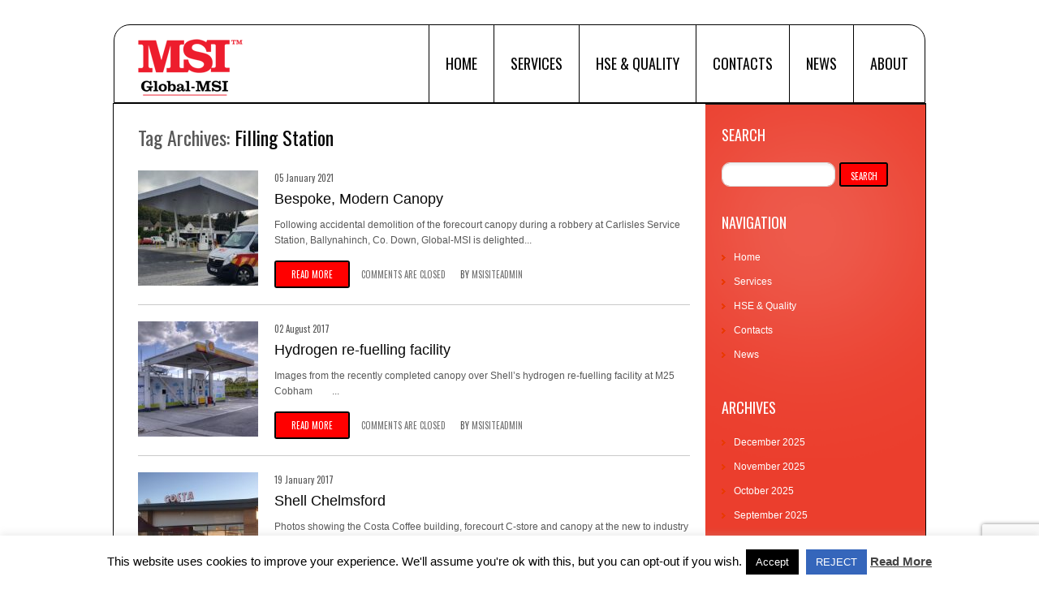

--- FILE ---
content_type: text/html; charset=UTF-8
request_url: https://global-msi.com/tag/filling-station/
body_size: 11398
content:
<!DOCTYPE html>
<!--[if lt IE 7 ]><html class="ie ie6" lang="en-US"> <![endif]-->
<!--[if IE 7 ]><html class="ie ie7" lang="en-US"> <![endif]-->
<!--[if IE 8 ]><html class="ie ie8" lang="en-US"> <![endif]-->
<!--[if IE 9 ]><html class="ie ie9" lang="en-US"> <![endif]-->
<!--[if (gt IE 9)|!(IE)]><!--><html lang="en-US"> <!--<![endif]-->
<head>
<meta name="google-site-verification" content="jDlbksdG3AudrUx0eWSneuFAtpPV-afVIH4V8NaU2aE" />
	<title>Tag Archive for &quot;Filling Station&quot; | Global-MSI &#8211; Forecourt structures, Canopy, Repairs &amp; Maintenance throughout the UK, Ireland and  Europe &#8211; Canopy, Shops, Carwash, Repairs</title>
	<meta name="description" content=" &raquo; Filling Station | Specialists in Forecourt Structures throughout the UK, Ireland and the rest of Europe" />
	<meta charset="UTF-8" />
	<meta name="viewport" content="width=device-width,initial-scale=1.0">
	<link rel="profile" href="https://gmpg.org/xfn/11" />
  <link rel="icon" href="https://global-msi.com/wp-content/themes/theme1562/favicon.ico" type="image/x-icon" />
	<link rel="pingback" href="https://global-msi.com/xmlrpc.php" />
	<link rel="alternate" type="application/rss+xml" title="Global-MSI &#8211; Forecourt structures, Canopy, Repairs &amp; Maintenance throughout the UK, Ireland and  Europe &#8211; Canopy, Shops, Carwash, Repairs" href="https://global-msi.com/feed/" />
	<link rel="alternate" type="application/atom+xml" title="Global-MSI &#8211; Forecourt structures, Canopy, Repairs &amp; Maintenance throughout the UK, Ireland and  Europe &#8211; Canopy, Shops, Carwash, Repairs" href="https://global-msi.com/feed/atom/" />
	  <!--[if lt IE 8]>
    <div style=' clear: both; text-align:center; position: relative;'>
    	<a href="http://www.microsoft.com/windows/internet-explorer/default.aspx?ocid=ie6_countdown_bannercode"><img src="https://storage.ie6countdown.com/assets/100/images/banners/warning_bar_0000_us.jpg" border="0" alt="" /></a>
    </div>
  <![endif]-->
  <link rel="stylesheet" type="text/css" media="all" href="https://global-msi.com/wp-content/themes/theme1562/css/normalize.css" />
	<link rel="stylesheet" type="text/css" media="all" href="https://global-msi.com/wp-content/themes/theme1562/style.css" />
  <link rel="stylesheet" type="text/css" media="all" href="https://global-msi.com/wp-content/themes/theme1562/css/prettyPhoto.css" />
	<link rel="stylesheet" type="text/css" media="all" href="https://global-msi.com/wp-content/themes/theme1562/css/flexslider.css" />
  <link rel="stylesheet" type="text/css" media="all" href="https://global-msi.com/wp-content/themes/theme1562/css/skeleton.css" />
	<link rel="stylesheet" type="text/css" media="all" href="https://global-msi.com/wp-content/themes/theme1562/css/320.css" />
	<link rel="stylesheet" type="text/css" media="all" href="https://global-msi.com/wp-content/themes/theme1562/css/480.css" />
	<link rel="stylesheet" type="text/css" media="all" href="https://global-msi.com/wp-content/themes/theme1562/css/768.css" />
	<link href='https://fonts.googleapis.com/css?family=Oswald' rel='stylesheet' type='text/css'>
	<meta name='robots' content='max-image-preview:large' />
<link rel='dns-prefetch' href='//ajax.googleapis.com' />
<link rel='dns-prefetch' href='//stats.wp.com' />
<link rel='preconnect' href='//c0.wp.com' />
<link rel="alternate" type="application/rss+xml" title="Global-MSI - Forecourt structures, Canopy, Repairs &amp; Maintenance throughout the UK, Ireland and  Europe - Canopy, Shops, Carwash, Repairs &raquo; Feed" href="https://global-msi.com/feed/" />
<link rel="alternate" type="application/rss+xml" title="Global-MSI - Forecourt structures, Canopy, Repairs &amp; Maintenance throughout the UK, Ireland and  Europe - Canopy, Shops, Carwash, Repairs &raquo; Comments Feed" href="https://global-msi.com/comments/feed/" />
<link rel="alternate" type="application/rss+xml" title="Global-MSI - Forecourt structures, Canopy, Repairs &amp; Maintenance throughout the UK, Ireland and  Europe - Canopy, Shops, Carwash, Repairs &raquo; Filling Station Tag Feed" href="https://global-msi.com/tag/filling-station/feed/" />
<style id='wp-img-auto-sizes-contain-inline-css' type='text/css'>
img:is([sizes=auto i],[sizes^="auto," i]){contain-intrinsic-size:3000px 1500px}
/*# sourceURL=wp-img-auto-sizes-contain-inline-css */
</style>
<style id='wp-emoji-styles-inline-css' type='text/css'>

	img.wp-smiley, img.emoji {
		display: inline !important;
		border: none !important;
		box-shadow: none !important;
		height: 1em !important;
		width: 1em !important;
		margin: 0 0.07em !important;
		vertical-align: -0.1em !important;
		background: none !important;
		padding: 0 !important;
	}
/*# sourceURL=wp-emoji-styles-inline-css */
</style>
<link rel='stylesheet' id='wp-block-library-css' href='https://c0.wp.com/c/6.9/wp-includes/css/dist/block-library/style.min.css' type='text/css' media='all' />
<style id='global-styles-inline-css' type='text/css'>
:root{--wp--preset--aspect-ratio--square: 1;--wp--preset--aspect-ratio--4-3: 4/3;--wp--preset--aspect-ratio--3-4: 3/4;--wp--preset--aspect-ratio--3-2: 3/2;--wp--preset--aspect-ratio--2-3: 2/3;--wp--preset--aspect-ratio--16-9: 16/9;--wp--preset--aspect-ratio--9-16: 9/16;--wp--preset--color--black: #000000;--wp--preset--color--cyan-bluish-gray: #abb8c3;--wp--preset--color--white: #ffffff;--wp--preset--color--pale-pink: #f78da7;--wp--preset--color--vivid-red: #cf2e2e;--wp--preset--color--luminous-vivid-orange: #ff6900;--wp--preset--color--luminous-vivid-amber: #fcb900;--wp--preset--color--light-green-cyan: #7bdcb5;--wp--preset--color--vivid-green-cyan: #00d084;--wp--preset--color--pale-cyan-blue: #8ed1fc;--wp--preset--color--vivid-cyan-blue: #0693e3;--wp--preset--color--vivid-purple: #9b51e0;--wp--preset--gradient--vivid-cyan-blue-to-vivid-purple: linear-gradient(135deg,rgb(6,147,227) 0%,rgb(155,81,224) 100%);--wp--preset--gradient--light-green-cyan-to-vivid-green-cyan: linear-gradient(135deg,rgb(122,220,180) 0%,rgb(0,208,130) 100%);--wp--preset--gradient--luminous-vivid-amber-to-luminous-vivid-orange: linear-gradient(135deg,rgb(252,185,0) 0%,rgb(255,105,0) 100%);--wp--preset--gradient--luminous-vivid-orange-to-vivid-red: linear-gradient(135deg,rgb(255,105,0) 0%,rgb(207,46,46) 100%);--wp--preset--gradient--very-light-gray-to-cyan-bluish-gray: linear-gradient(135deg,rgb(238,238,238) 0%,rgb(169,184,195) 100%);--wp--preset--gradient--cool-to-warm-spectrum: linear-gradient(135deg,rgb(74,234,220) 0%,rgb(151,120,209) 20%,rgb(207,42,186) 40%,rgb(238,44,130) 60%,rgb(251,105,98) 80%,rgb(254,248,76) 100%);--wp--preset--gradient--blush-light-purple: linear-gradient(135deg,rgb(255,206,236) 0%,rgb(152,150,240) 100%);--wp--preset--gradient--blush-bordeaux: linear-gradient(135deg,rgb(254,205,165) 0%,rgb(254,45,45) 50%,rgb(107,0,62) 100%);--wp--preset--gradient--luminous-dusk: linear-gradient(135deg,rgb(255,203,112) 0%,rgb(199,81,192) 50%,rgb(65,88,208) 100%);--wp--preset--gradient--pale-ocean: linear-gradient(135deg,rgb(255,245,203) 0%,rgb(182,227,212) 50%,rgb(51,167,181) 100%);--wp--preset--gradient--electric-grass: linear-gradient(135deg,rgb(202,248,128) 0%,rgb(113,206,126) 100%);--wp--preset--gradient--midnight: linear-gradient(135deg,rgb(2,3,129) 0%,rgb(40,116,252) 100%);--wp--preset--font-size--small: 13px;--wp--preset--font-size--medium: 20px;--wp--preset--font-size--large: 36px;--wp--preset--font-size--x-large: 42px;--wp--preset--spacing--20: 0.44rem;--wp--preset--spacing--30: 0.67rem;--wp--preset--spacing--40: 1rem;--wp--preset--spacing--50: 1.5rem;--wp--preset--spacing--60: 2.25rem;--wp--preset--spacing--70: 3.38rem;--wp--preset--spacing--80: 5.06rem;--wp--preset--shadow--natural: 6px 6px 9px rgba(0, 0, 0, 0.2);--wp--preset--shadow--deep: 12px 12px 50px rgba(0, 0, 0, 0.4);--wp--preset--shadow--sharp: 6px 6px 0px rgba(0, 0, 0, 0.2);--wp--preset--shadow--outlined: 6px 6px 0px -3px rgb(255, 255, 255), 6px 6px rgb(0, 0, 0);--wp--preset--shadow--crisp: 6px 6px 0px rgb(0, 0, 0);}:where(.is-layout-flex){gap: 0.5em;}:where(.is-layout-grid){gap: 0.5em;}body .is-layout-flex{display: flex;}.is-layout-flex{flex-wrap: wrap;align-items: center;}.is-layout-flex > :is(*, div){margin: 0;}body .is-layout-grid{display: grid;}.is-layout-grid > :is(*, div){margin: 0;}:where(.wp-block-columns.is-layout-flex){gap: 2em;}:where(.wp-block-columns.is-layout-grid){gap: 2em;}:where(.wp-block-post-template.is-layout-flex){gap: 1.25em;}:where(.wp-block-post-template.is-layout-grid){gap: 1.25em;}.has-black-color{color: var(--wp--preset--color--black) !important;}.has-cyan-bluish-gray-color{color: var(--wp--preset--color--cyan-bluish-gray) !important;}.has-white-color{color: var(--wp--preset--color--white) !important;}.has-pale-pink-color{color: var(--wp--preset--color--pale-pink) !important;}.has-vivid-red-color{color: var(--wp--preset--color--vivid-red) !important;}.has-luminous-vivid-orange-color{color: var(--wp--preset--color--luminous-vivid-orange) !important;}.has-luminous-vivid-amber-color{color: var(--wp--preset--color--luminous-vivid-amber) !important;}.has-light-green-cyan-color{color: var(--wp--preset--color--light-green-cyan) !important;}.has-vivid-green-cyan-color{color: var(--wp--preset--color--vivid-green-cyan) !important;}.has-pale-cyan-blue-color{color: var(--wp--preset--color--pale-cyan-blue) !important;}.has-vivid-cyan-blue-color{color: var(--wp--preset--color--vivid-cyan-blue) !important;}.has-vivid-purple-color{color: var(--wp--preset--color--vivid-purple) !important;}.has-black-background-color{background-color: var(--wp--preset--color--black) !important;}.has-cyan-bluish-gray-background-color{background-color: var(--wp--preset--color--cyan-bluish-gray) !important;}.has-white-background-color{background-color: var(--wp--preset--color--white) !important;}.has-pale-pink-background-color{background-color: var(--wp--preset--color--pale-pink) !important;}.has-vivid-red-background-color{background-color: var(--wp--preset--color--vivid-red) !important;}.has-luminous-vivid-orange-background-color{background-color: var(--wp--preset--color--luminous-vivid-orange) !important;}.has-luminous-vivid-amber-background-color{background-color: var(--wp--preset--color--luminous-vivid-amber) !important;}.has-light-green-cyan-background-color{background-color: var(--wp--preset--color--light-green-cyan) !important;}.has-vivid-green-cyan-background-color{background-color: var(--wp--preset--color--vivid-green-cyan) !important;}.has-pale-cyan-blue-background-color{background-color: var(--wp--preset--color--pale-cyan-blue) !important;}.has-vivid-cyan-blue-background-color{background-color: var(--wp--preset--color--vivid-cyan-blue) !important;}.has-vivid-purple-background-color{background-color: var(--wp--preset--color--vivid-purple) !important;}.has-black-border-color{border-color: var(--wp--preset--color--black) !important;}.has-cyan-bluish-gray-border-color{border-color: var(--wp--preset--color--cyan-bluish-gray) !important;}.has-white-border-color{border-color: var(--wp--preset--color--white) !important;}.has-pale-pink-border-color{border-color: var(--wp--preset--color--pale-pink) !important;}.has-vivid-red-border-color{border-color: var(--wp--preset--color--vivid-red) !important;}.has-luminous-vivid-orange-border-color{border-color: var(--wp--preset--color--luminous-vivid-orange) !important;}.has-luminous-vivid-amber-border-color{border-color: var(--wp--preset--color--luminous-vivid-amber) !important;}.has-light-green-cyan-border-color{border-color: var(--wp--preset--color--light-green-cyan) !important;}.has-vivid-green-cyan-border-color{border-color: var(--wp--preset--color--vivid-green-cyan) !important;}.has-pale-cyan-blue-border-color{border-color: var(--wp--preset--color--pale-cyan-blue) !important;}.has-vivid-cyan-blue-border-color{border-color: var(--wp--preset--color--vivid-cyan-blue) !important;}.has-vivid-purple-border-color{border-color: var(--wp--preset--color--vivid-purple) !important;}.has-vivid-cyan-blue-to-vivid-purple-gradient-background{background: var(--wp--preset--gradient--vivid-cyan-blue-to-vivid-purple) !important;}.has-light-green-cyan-to-vivid-green-cyan-gradient-background{background: var(--wp--preset--gradient--light-green-cyan-to-vivid-green-cyan) !important;}.has-luminous-vivid-amber-to-luminous-vivid-orange-gradient-background{background: var(--wp--preset--gradient--luminous-vivid-amber-to-luminous-vivid-orange) !important;}.has-luminous-vivid-orange-to-vivid-red-gradient-background{background: var(--wp--preset--gradient--luminous-vivid-orange-to-vivid-red) !important;}.has-very-light-gray-to-cyan-bluish-gray-gradient-background{background: var(--wp--preset--gradient--very-light-gray-to-cyan-bluish-gray) !important;}.has-cool-to-warm-spectrum-gradient-background{background: var(--wp--preset--gradient--cool-to-warm-spectrum) !important;}.has-blush-light-purple-gradient-background{background: var(--wp--preset--gradient--blush-light-purple) !important;}.has-blush-bordeaux-gradient-background{background: var(--wp--preset--gradient--blush-bordeaux) !important;}.has-luminous-dusk-gradient-background{background: var(--wp--preset--gradient--luminous-dusk) !important;}.has-pale-ocean-gradient-background{background: var(--wp--preset--gradient--pale-ocean) !important;}.has-electric-grass-gradient-background{background: var(--wp--preset--gradient--electric-grass) !important;}.has-midnight-gradient-background{background: var(--wp--preset--gradient--midnight) !important;}.has-small-font-size{font-size: var(--wp--preset--font-size--small) !important;}.has-medium-font-size{font-size: var(--wp--preset--font-size--medium) !important;}.has-large-font-size{font-size: var(--wp--preset--font-size--large) !important;}.has-x-large-font-size{font-size: var(--wp--preset--font-size--x-large) !important;}
/*# sourceURL=global-styles-inline-css */
</style>

<style id='classic-theme-styles-inline-css' type='text/css'>
/*! This file is auto-generated */
.wp-block-button__link{color:#fff;background-color:#32373c;border-radius:9999px;box-shadow:none;text-decoration:none;padding:calc(.667em + 2px) calc(1.333em + 2px);font-size:1.125em}.wp-block-file__button{background:#32373c;color:#fff;text-decoration:none}
/*# sourceURL=/wp-includes/css/classic-themes.min.css */
</style>
<link rel='stylesheet' id='contact-form-7-css' href='https://global-msi.com/wp-content/plugins/contact-form-7/includes/css/styles.css?ver=6.1.4' type='text/css' media='all' />
<link rel='stylesheet' id='cookie-law-info-css' href='https://global-msi.com/wp-content/plugins/cookie-law-info/legacy/public/css/cookie-law-info-public.css?ver=3.3.9.1' type='text/css' media='all' />
<link rel='stylesheet' id='cookie-law-info-gdpr-css' href='https://global-msi.com/wp-content/plugins/cookie-law-info/legacy/public/css/cookie-law-info-gdpr.css?ver=3.3.9.1' type='text/css' media='all' />
<link rel='stylesheet' id='math-captcha-frontend-css' href='https://global-msi.com/wp-content/plugins/wp-advanced-math-captcha/css/frontend.css?ver=6.9' type='text/css' media='all' />
<link rel='stylesheet' id='video-js-css' href='https://global-msi.com/wp-content/plugins/video-embed-thumbnail-generator/video-js/video-js.min.css?ver=7.11.4' type='text/css' media='all' />
<link rel='stylesheet' id='video-js-kg-skin-css' href='https://global-msi.com/wp-content/plugins/video-embed-thumbnail-generator/video-js/kg-video-js-skin.css?ver=4.10.3' type='text/css' media='all' />
<link rel='stylesheet' id='kgvid_video_styles-css' href='https://global-msi.com/wp-content/plugins/video-embed-thumbnail-generator/src/public/css/videopack-styles.css?ver=4.10.3' type='text/css' media='all' />
<script type="text/javascript" src="https://ajax.googleapis.com/ajax/libs/jquery/1.8.1/jquery.min.js?ver=6.9" id="jquery-js"></script>
<script type="text/javascript" src="https://global-msi.com/wp-content/themes/theme1562/js/modernizr.js?ver=2.0.6" id="modernizr-js"></script>
<script type="text/javascript" src="https://global-msi.com/wp-content/themes/theme1562/js/superfish.js?ver=1.4.8" id="superfish-js"></script>
<script type="text/javascript" src="https://global-msi.com/wp-content/themes/theme1562/js/jquery.easing.1.3.js?ver=1.3" id="easing-js"></script>
<script type="text/javascript" src="https://global-msi.com/wp-content/themes/theme1562/js/jquery.prettyPhoto.js?ver=3.1.3" id="prettyPhoto-js"></script>
<script type="text/javascript" src="https://global-msi.com/wp-content/themes/theme1562/js/jquery.flexslider.js?ver=1.8" id="flexslider-js"></script>
<script type="text/javascript" src="https://global-msi.com/wp-content/themes/theme1562/js/jquery.tools.min.js?ver=1.2.6" id="tools-js"></script>
<script type="text/javascript" src="https://global-msi.com/wp-content/themes/theme1562/js/jquery.mobilemenu.js?ver=1.0" id="mobilemenu-js"></script>
<script type="text/javascript" src="https://global-msi.com/wp-content/themes/theme1562/js/jquery.elastislide.js?ver=1.0" id="elastislide-js"></script>
<script type="text/javascript" src="https://global-msi.com/wp-content/themes/theme1562/js/jquery.loader.js?ver=1.0" id="loader-js"></script>
<script type="text/javascript" src="https://c0.wp.com/c/6.9/wp-includes/js/swfobject.js" id="swfobject-js"></script>
<script type="text/javascript" src="https://global-msi.com/wp-content/themes/theme1562/js/jquery.cycle.all.js?ver=2.99" id="cycleAll-js"></script>
<script type="text/javascript" src="https://global-msi.com/wp-content/themes/theme1562/js/jquery.twitter.js?ver=1.0" id="twitter-js"></script>
<script type="text/javascript" src="https://global-msi.com/wp-content/themes/theme1562/js/jquery.flickrush.js?ver=1.0" id="flickr-js"></script>
<script type="text/javascript" src="https://global-msi.com/wp-content/themes/theme1562/js/audiojs/audio.js?ver=1.0" id="audiojs-js"></script>
<script type="text/javascript" src="https://global-msi.com/wp-content/themes/theme1562/js/custom.js?ver=1.0" id="custom-js"></script>
<script type="text/javascript" src="https://c0.wp.com/c/6.9/wp-includes/js/dist/hooks.min.js" id="wp-hooks-js"></script>
<script type="text/javascript" src="https://c0.wp.com/c/6.9/wp-includes/js/dist/i18n.min.js" id="wp-i18n-js"></script>
<script type="text/javascript" id="wp-i18n-js-after">
/* <![CDATA[ */
wp.i18n.setLocaleData( { 'text direction\u0004ltr': [ 'ltr' ] } );
//# sourceURL=wp-i18n-js-after
/* ]]> */
</script>
<script type="text/javascript" id="cookie-law-info-js-extra">
/* <![CDATA[ */
var Cli_Data = {"nn_cookie_ids":[],"cookielist":[],"non_necessary_cookies":[],"ccpaEnabled":"","ccpaRegionBased":"","ccpaBarEnabled":"","strictlyEnabled":["necessary","obligatoire"],"ccpaType":"gdpr","js_blocking":"","custom_integration":"","triggerDomRefresh":"","secure_cookies":""};
var cli_cookiebar_settings = {"animate_speed_hide":"500","animate_speed_show":"500","background":"#fff","border":"#444","border_on":"","button_1_button_colour":"#000","button_1_button_hover":"#000000","button_1_link_colour":"#fff","button_1_as_button":"1","button_1_new_win":"","button_2_button_colour":"#333","button_2_button_hover":"#292929","button_2_link_colour":"#444","button_2_as_button":"","button_2_hidebar":"","button_3_button_colour":"#3566bb","button_3_button_hover":"#2a5296","button_3_link_colour":"#ffffff","button_3_as_button":"1","button_3_new_win":"","button_4_button_colour":"#000","button_4_button_hover":"#000000","button_4_link_colour":"#333333","button_4_as_button":"","button_7_button_colour":"#61a229","button_7_button_hover":"#4e8221","button_7_link_colour":"#fff","button_7_as_button":"1","button_7_new_win":"","font_family":"inherit","header_fix":"","notify_animate_hide":"1","notify_animate_show":"1","notify_div_id":"#cookie-law-info-bar","notify_position_horizontal":"right","notify_position_vertical":"bottom","scroll_close":"","scroll_close_reload":"","accept_close_reload":"","reject_close_reload":"","showagain_tab":"1","showagain_background":"#fff","showagain_border":"#000","showagain_div_id":"#cookie-law-info-again","showagain_x_position":"100px","text":"#000","show_once_yn":"","show_once":"10000","logging_on":"","as_popup":"","popup_overlay":"1","bar_heading_text":"","cookie_bar_as":"banner","popup_showagain_position":"bottom-right","widget_position":"left"};
var log_object = {"ajax_url":"https://global-msi.com/wp-admin/admin-ajax.php"};
//# sourceURL=cookie-law-info-js-extra
/* ]]> */
</script>
<script type="text/javascript" src="https://global-msi.com/wp-content/plugins/cookie-law-info/legacy/public/js/cookie-law-info-public.js?ver=3.3.9.1" id="cookie-law-info-js"></script>
<script type="text/javascript" src="https://c0.wp.com/c/6.9/wp-includes/js/dist/vendor/react.min.js" id="react-js"></script>
<script type="text/javascript" src="https://c0.wp.com/c/6.9/wp-includes/js/dist/vendor/react-jsx-runtime.min.js" id="react-jsx-runtime-js"></script>
<script type="text/javascript" src="https://c0.wp.com/c/6.9/wp-includes/js/dist/deprecated.min.js" id="wp-deprecated-js"></script>
<script type="text/javascript" src="https://c0.wp.com/c/6.9/wp-includes/js/dist/dom.min.js" id="wp-dom-js"></script>
<script type="text/javascript" src="https://c0.wp.com/c/6.9/wp-includes/js/dist/vendor/react-dom.min.js" id="react-dom-js"></script>
<script type="text/javascript" src="https://c0.wp.com/c/6.9/wp-includes/js/dist/escape-html.min.js" id="wp-escape-html-js"></script>
<script type="text/javascript" src="https://c0.wp.com/c/6.9/wp-includes/js/dist/element.min.js" id="wp-element-js"></script>
<script type="text/javascript" src="https://c0.wp.com/c/6.9/wp-includes/js/dist/is-shallow-equal.min.js" id="wp-is-shallow-equal-js"></script>
<script type="text/javascript" src="https://c0.wp.com/c/6.9/wp-includes/js/dist/keycodes.min.js" id="wp-keycodes-js"></script>
<script type="text/javascript" src="https://c0.wp.com/c/6.9/wp-includes/js/dist/priority-queue.min.js" id="wp-priority-queue-js"></script>
<script type="text/javascript" src="https://c0.wp.com/c/6.9/wp-includes/js/dist/compose.min.js" id="wp-compose-js"></script>
<script type="text/javascript" src="https://c0.wp.com/c/6.9/wp-includes/js/dist/private-apis.min.js" id="wp-private-apis-js"></script>
<script type="text/javascript" src="https://c0.wp.com/c/6.9/wp-includes/js/dist/redux-routine.min.js" id="wp-redux-routine-js"></script>
<script type="text/javascript" src="https://c0.wp.com/c/6.9/wp-includes/js/dist/data.min.js" id="wp-data-js"></script>
<script type="text/javascript" id="wp-data-js-after">
/* <![CDATA[ */
( function() {
	var userId = 0;
	var storageKey = "WP_DATA_USER_" + userId;
	wp.data
		.use( wp.data.plugins.persistence, { storageKey: storageKey } );
} )();
//# sourceURL=wp-data-js-after
/* ]]> */
</script>
<script type="text/javascript" src="https://global-msi.com/wp-content/plugins/wp-advanced-math-captcha/js/wmc.js?ver=2.1.8" id="wmc-js-js" defer="defer" data-wp-strategy="defer"></script>
<link rel="https://api.w.org/" href="https://global-msi.com/wp-json/" /><link rel="alternate" title="JSON" type="application/json" href="https://global-msi.com/wp-json/wp/v2/tags/37" /><link rel="EditURI" type="application/rsd+xml" title="RSD" href="https://global-msi.com/xmlrpc.php?rsd" />
<meta name="generator" content="WordPress 6.9" />
	<style>img#wpstats{display:none}</style>
		<link rel="icon" href="https://global-msi.com/wp-content/uploads/2020/08/favicon.png" sizes="32x32" />
<link rel="icon" href="https://global-msi.com/wp-content/uploads/2020/08/favicon.png" sizes="192x192" />
<link rel="apple-touch-icon" href="https://global-msi.com/wp-content/uploads/2020/08/favicon.png" />
<meta name="msapplication-TileImage" content="https://global-msi.com/wp-content/uploads/2020/08/favicon.png" />
  <!--[if lt IE 9]>
  <style type="text/css">
    .border, .button {
      behavior:url(https://global-msi.com/wp-content/themes/theme1562/PIE.php)
      }
  </style>
  <![endif]-->

  <script type="text/javascript">
  	// initialise plugins
		jQuery(function(){
			// main navigation init
			jQuery('ul.sf-menu').superfish({
				delay:       1000, 		// one second delay on mouseout
				animation:   {opacity:'show',height:'show'}, // fade-in and slide-down animation
				speed:       'normal',  // faster animation speed
				autoArrows:  false,   // generation of arrow mark-up (for submenu)
				dropShadows: false   // drop shadows (for submenu)
			});

			// prettyphoto init
			var $window = $(window);
			if (($window.width() < 500) == false) {
				$("a[rel^='prettyPhoto']").prettyPhoto({autoplay_slideshow:false,social_tools:false,animation_speed:'normal'});
			};

		});

		// Init for audiojs
		audiojs.events.ready(function() {
			var as = audiojs.createAll();
		});
  </script>


	<!--[if (gt IE 9)|!(IE)]><!-->
	<script type="text/javascript">
		jQuery(function(){
			jQuery('.sf-menu').mobileMenu({
				combine: false,
				switchWidth:768,
				prependTo: 'nav.primary'
			});
		})
	</script>
	<!--<![endif]-->


  <!-- Custom CSS -->
	  <style type="text/css">
  	.primary_content_wrap.container{
      border:1px solid black;
      background:#ffffff; }
  </style>
  



  <style type="text/css">
		/* Body styling options */
		
  	/* Header styling options */
		
		/* Links and buttons color */
		
		/* Body typography */
		  </style>
  <script type="text/javascript">
  jQuery(document).ready(function($) {
  	// clear cf7 error msg on mouseover
  	$(".wpcf7-form-control-wrap").mouseover(function(){
  		$obj = $("span.wpcf7-not-valid-tip",this);
      	        $obj.css('display','none');
  	});
  });
</script>
</head>


<body data-rsssl=1 class="archive tag tag-filling-station tag-37 wp-theme-theme1562 cat-25-id">
<div id="main"><!-- this encompasses the entire Web site -->
	<header id="header" class="container">
		<div id="widget-header">
			<!-- Wigitized Header -->		</div><!--#widget-header-->
		<div class="logo">
												<a href="https://global-msi.com/" id="logo"><img src="https://global-msi.com/wp-content/uploads/2011/07/Global_MSI-Logoab1.png" alt="Global-MSI &#8211; Forecourt structures, Canopy, Repairs &amp; Maintenance throughout the UK, Ireland and  Europe &#8211; Canopy, Shops, Carwash, Repairs" title="Specialists in Forecourt Structures throughout the UK, Ireland and the rest of Europe"></a>
									</div>
		<div id="top-header">
			<nav class="primary">
				<ul id="topnav" class="sf-menu"><li id="menu-item-205" class="menu-item menu-item-type-post_type menu-item-object-page menu-item-home menu-item-205"><a href="https://global-msi.com/">Home</a></li>
<li id="menu-item-20" class="menu-item menu-item-type-post_type menu-item-object-page menu-item-has-children menu-item-20"><a href="https://global-msi.com/news/">Services</a>
<ul class="sub-menu">
	<li id="menu-item-1121" class="menu-item menu-item-type-post_type menu-item-object-page menu-item-1121"><a href="https://global-msi.com/news/forecourt-canopies/">Forecourt Canopies</a></li>
	<li id="menu-item-1135" class="menu-item menu-item-type-post_type menu-item-object-page menu-item-1135"><a href="https://global-msi.com/news/forecourt-canopy-maintenance-repairs/">Forecourt Canopy Maintenance &#038; Repairs</a></li>
	<li id="menu-item-1136" class="menu-item menu-item-type-post_type menu-item-object-page menu-item-1136"><a href="https://global-msi.com/news/forecourt-shop/">Forecourt Shop</a></li>
	<li id="menu-item-1134" class="menu-item menu-item-type-post_type menu-item-object-page menu-item-1134"><a href="https://global-msi.com/news/car-wash-buildings/">Car wash buildings</a></li>
	<li id="menu-item-1133" class="menu-item menu-item-type-post_type menu-item-object-page menu-item-1133"><a href="https://global-msi.com/news/non-forecourt-structures/">Non-Forecourt Structures</a></li>
	<li id="menu-item-1615" class="menu-item menu-item-type-post_type menu-item-object-page menu-item-1615"><a href="https://global-msi.com/news/international/">International</a></li>
</ul>
</li>
<li id="menu-item-1145" class="menu-item menu-item-type-post_type menu-item-object-page menu-item-1145"><a href="https://global-msi.com/hse-quality/">HSE &#038; Quality</a></li>
<li id="menu-item-17" class="menu-item menu-item-type-post_type menu-item-object-page menu-item-17"><a href="https://global-msi.com/contacts/">Contacts</a></li>
<li id="menu-item-105" class="menu-item menu-item-type-post_type menu-item-object-page current_page_parent menu-item-105"><a href="https://global-msi.com/news-2/">News</a></li>
<li id="menu-item-34373" class="menu-item menu-item-type-post_type menu-item-object-page menu-item-34373"><a href="https://global-msi.com/about/">About</a></li>
</ul>			</nav><!--.primary-->
		</div>
				<div class="clear"></div>
	</header>
  	<div class="primary_content_wrap container">
		<div class="container_12 clearfix"><div id="content" class="grid_9 right">
  <div class="indent">
		<h1>Tag Archives: <span>Filling Station</span></h1>
		<!-- displays the tag's description from the Wordpress admin -->
		
					<article id="post-5254" class="post-holder post-5254 post type-post status-publish format-standard has-post-thumbnail hentry category-projects tag-canopy tag-filling-station cat-25-id">
				<figure class="featured-thumbnail"><a href="https://global-msi.com/projects/5254/"><i></i><img width="148" height="142" src="https://global-msi.com/wp-content/uploads/2021/01/Belfast-Road-Canopy-2-148x142.jpg" class="attachment-post-thumbnail size-post-thumbnail wp-post-image" alt="Belfast Road Canopy 2" decoding="async" srcset="https://global-msi.com/wp-content/uploads/2021/01/Belfast-Road-Canopy-2-148x142.jpg 148w, https://global-msi.com/wp-content/uploads/2021/01/Belfast-Road-Canopy-2-220x211.jpg 220w" sizes="(max-width: 148px) 100vw, 148px" /></a></figure>				
				<div class="extra-wrap">
					<header class="entry-header">
						<time datetime="2021-01-05T14:48">05 January 2021</time>
						<h2><a href="https://global-msi.com/projects/5254/" title="Bespoke, Modern Canopy" rel="bookmark">Bespoke, Modern Canopy</a></h2>
					</header>
					<div class="post-content extra-wrap">
																			<div class="excerpt">Following accidental demolition of the forecourt canopy during a robbery at Carlisles Service Station, Ballynahinch, Co. Down, Global-MSI is delighted... </div>
											</div>
					<footer><a href="https://global-msi.com/projects/5254/" class="button">Read more</a><span class="link">Comments are closed</span> by <span class="link-wrapper"><a href="https://global-msi.com/author/msisiteadmin/" title="Posts by msisiteadmin" rel="author">msisiteadmin</a></span></footer>
				</div>
			</article>
			
					<article id="post-2573" class="post-holder post-2573 post type-post status-publish format-standard has-post-thumbnail hentry category-projects tag-canopy tag-filling-station cat-25-id">
				<figure class="featured-thumbnail"><a href="https://global-msi.com/projects/hydrogen-re-fuelling-facility/"><i></i><img width="148" height="142" src="https://global-msi.com/wp-content/uploads/2017/08/Cobham-15-148x142.jpg" class="attachment-post-thumbnail size-post-thumbnail wp-post-image" alt="hydrogen re-fuelling" decoding="async" srcset="https://global-msi.com/wp-content/uploads/2017/08/Cobham-15-148x142.jpg 148w, https://global-msi.com/wp-content/uploads/2017/08/Cobham-15-220x211.jpg 220w" sizes="(max-width: 148px) 100vw, 148px" /></a></figure>				
				<div class="extra-wrap">
					<header class="entry-header">
						<time datetime="2017-08-02T09:50">02 August 2017</time>
						<h2><a href="https://global-msi.com/projects/hydrogen-re-fuelling-facility/" title="Hydrogen re-fuelling facility" rel="bookmark">Hydrogen re-fuelling facility</a></h2>
					</header>
					<div class="post-content extra-wrap">
																			<div class="excerpt">Images from the recently completed canopy over Shell’s hydrogen re-fuelling facility at M25 Cobham &nbsp; &nbsp; &nbsp; &nbsp;... </div>
											</div>
					<footer><a href="https://global-msi.com/projects/hydrogen-re-fuelling-facility/" class="button">Read more</a><span class="link">Comments are closed</span> by <span class="link-wrapper"><a href="https://global-msi.com/author/msisiteadmin/" title="Posts by msisiteadmin" rel="author">msisiteadmin</a></span></footer>
				</div>
			</article>
			
					<article id="post-2491" class="post-holder post-2491 post type-post status-publish format-standard has-post-thumbnail hentry category-projects tag-c-store tag-canopy tag-chemslford tag-costa tag-filling-station tag-shell cat-25-id">
				<figure class="featured-thumbnail"><a href="https://global-msi.com/projects/shell-chelmsford/"><i></i><img width="148" height="142" src="https://global-msi.com/wp-content/uploads/2017/01/IMG_2500-148x142.jpg" class="attachment-post-thumbnail size-post-thumbnail wp-post-image" alt="Shell Chelmsford Costa" decoding="async" srcset="https://global-msi.com/wp-content/uploads/2017/01/IMG_2500-148x142.jpg 148w, https://global-msi.com/wp-content/uploads/2017/01/IMG_2500-220x211.jpg 220w" sizes="(max-width: 148px) 100vw, 148px" /></a></figure>				
				<div class="extra-wrap">
					<header class="entry-header">
						<time datetime="2017-01-19T11:35">19 January 2017</time>
						<h2><a href="https://global-msi.com/projects/shell-chelmsford/" title="Shell Chelmsford" rel="bookmark">Shell Chelmsford</a></h2>
					</header>
					<div class="post-content extra-wrap">
																			<div class="excerpt">Photos showing the Costa Coffee building, forecourt C-store and canopy at the new to industry site, Shell Chelmsford. &nbsp; &nbsp;... </div>
											</div>
					<footer><a href="https://global-msi.com/projects/shell-chelmsford/" class="button">Read more</a><span class="link">Comments are closed</span> by <span class="link-wrapper"><a href="https://global-msi.com/author/msisiteadmin/" title="Posts by msisiteadmin" rel="author">msisiteadmin</a></span></footer>
				</div>
			</article>
			
					<article id="post-2477" class="post-holder post-2477 post type-post status-publish format-standard has-post-thumbnail hentry category-projects tag-canopy tag-filling-station cat-25-id">
				<figure class="featured-thumbnail"><a href="https://global-msi.com/projects/photos-of-asda-forecourt-canopy-bridgwater-somerset/"><i></i><img width="148" height="142" src="https://global-msi.com/wp-content/uploads/2016/12/Asda-Bridgwater-2-148x142.jpg" class="attachment-post-thumbnail size-post-thumbnail wp-post-image" alt="" decoding="async" loading="lazy" srcset="https://global-msi.com/wp-content/uploads/2016/12/Asda-Bridgwater-2-148x142.jpg 148w, https://global-msi.com/wp-content/uploads/2016/12/Asda-Bridgwater-2-220x211.jpg 220w" sizes="auto, (max-width: 148px) 100vw, 148px" /></a></figure>				
				<div class="extra-wrap">
					<header class="entry-header">
						<time datetime="2016-12-15T12:18">15 December 2016</time>
						<h2><a href="https://global-msi.com/projects/photos-of-asda-forecourt-canopy-bridgwater-somerset/" title="Photos of ASDA forecourt canopy, Bridgwater, Somerset" rel="bookmark">Photos of ASDA forecourt canopy, Bridgwater, Somerset</a></h2>
					</header>
					<div class="post-content extra-wrap">
																			<div class="excerpt">&nbsp; &nbsp;... </div>
											</div>
					<footer><a href="https://global-msi.com/projects/photos-of-asda-forecourt-canopy-bridgwater-somerset/" class="button">Read more</a><span class="link">Comments are closed</span> by <span class="link-wrapper"><a href="https://global-msi.com/author/msisiteadmin/" title="Posts by msisiteadmin" rel="author">msisiteadmin</a></span></footer>
				</div>
			</article>
			
					<article id="post-2469" class="post-holder post-2469 post type-post status-publish format-standard has-post-thumbnail hentry category-web-site tag-canopy tag-filling-station tag-shop cat-26-id">
				<figure class="featured-thumbnail"><a href="https://global-msi.com/web-site/laceby-lodge-filling-station-canopy-shop/"><i></i><img width="148" height="142" src="https://global-msi.com/wp-content/uploads/2016/11/SAM_2826-148x142.jpg" class="attachment-post-thumbnail size-post-thumbnail wp-post-image" alt="" decoding="async" loading="lazy" srcset="https://global-msi.com/wp-content/uploads/2016/11/SAM_2826-148x142.jpg 148w, https://global-msi.com/wp-content/uploads/2016/11/SAM_2826-220x211.jpg 220w" sizes="auto, (max-width: 148px) 100vw, 148px" /></a></figure>				
				<div class="extra-wrap">
					<header class="entry-header">
						<time datetime="2016-11-23T08:56">23 November 2016</time>
						<h2><a href="https://global-msi.com/web-site/laceby-lodge-filling-station-canopy-shop/" title="Laceby Lodge filling station &#8211;  Canopy &#038; Shop" rel="bookmark">Laceby Lodge filling station &#8211;  Canopy &#038; Shop</a></h2>
					</header>
					<div class="post-content extra-wrap">
																			<div class="excerpt">The new Shell &amp; Spar branded filling station at Laceby Lodge, near Grimsby in Lincolnshire opened to great acclaim this... </div>
											</div>
					<footer><a href="https://global-msi.com/web-site/laceby-lodge-filling-station-canopy-shop/" class="button">Read more</a><span class="link">Comments are closed</span> by <span class="link-wrapper"><a href="https://global-msi.com/author/msisiteadmin/" title="Posts by msisiteadmin" rel="author">msisiteadmin</a></span></footer>
				</div>
			</article>
			
					
			</div>
  
</div><!--#content-->
<aside id="sidebar" class="grid_3">
	<div class="box-holder">
				<div id="sidebar-search" class="widget">
			<h3>Search</h3>			<form method="get" id="searchform" action="https://global-msi.com">

<input type="text" class="searching" value="" name="s" id="s" /><input class="submit" type="submit" value="Search" />

</form>
 <!-- outputs the default Wordpress search form-->
		</div>
		
		<div id="sidebar-nav" class="widget menu">
			<h3>Navigation</h3>			<div class="menu-footer-menu-container"><ul id="menu-footer-menu" class="menu"><li id="menu-item-240" class="menu-item menu-item-type-post_type menu-item-object-page menu-item-home menu-item-240"><a href="https://global-msi.com/">Home</a></li>
<li id="menu-item-244" class="menu-item menu-item-type-post_type menu-item-object-page menu-item-244"><a href="https://global-msi.com/news/">Services</a></li>
<li id="menu-item-1411" class="menu-item menu-item-type-post_type menu-item-object-page menu-item-1411"><a href="https://global-msi.com/hse-quality/">HSE &#038; Quality</a></li>
<li id="menu-item-242" class="menu-item menu-item-type-post_type menu-item-object-page menu-item-242"><a href="https://global-msi.com/contacts/">Contacts</a></li>
<li id="menu-item-241" class="menu-item menu-item-type-post_type menu-item-object-page current_page_parent menu-item-241"><a href="https://global-msi.com/news-2/">News</a></li>
</ul></div> <!-- editable within the Wordpress backend -->
		</div>
		
		<div id="sidebar-archives" class="widget">
			<h3>Archives</h3>			<ul>
					<li><a href='https://global-msi.com/2025/12/'>December 2025</a></li>
	<li><a href='https://global-msi.com/2025/11/'>November 2025</a></li>
	<li><a href='https://global-msi.com/2025/10/'>October 2025</a></li>
	<li><a href='https://global-msi.com/2025/09/'>September 2025</a></li>
	<li><a href='https://global-msi.com/2025/08/'>August 2025</a></li>
	<li><a href='https://global-msi.com/2025/07/'>July 2025</a></li>
	<li><a href='https://global-msi.com/2025/06/'>June 2025</a></li>
	<li><a href='https://global-msi.com/2025/05/'>May 2025</a></li>
	<li><a href='https://global-msi.com/2025/04/'>April 2025</a></li>
	<li><a href='https://global-msi.com/2025/03/'>March 2025</a></li>
	<li><a href='https://global-msi.com/2025/02/'>February 2025</a></li>
	<li><a href='https://global-msi.com/2025/01/'>January 2025</a></li>
	<li><a href='https://global-msi.com/2024/12/'>December 2024</a></li>
	<li><a href='https://global-msi.com/2024/11/'>November 2024</a></li>
	<li><a href='https://global-msi.com/2024/10/'>October 2024</a></li>
	<li><a href='https://global-msi.com/2024/09/'>September 2024</a></li>
	<li><a href='https://global-msi.com/2024/08/'>August 2024</a></li>
	<li><a href='https://global-msi.com/2024/07/'>July 2024</a></li>
	<li><a href='https://global-msi.com/2024/06/'>June 2024</a></li>
	<li><a href='https://global-msi.com/2024/05/'>May 2024</a></li>
	<li><a href='https://global-msi.com/2024/04/'>April 2024</a></li>
	<li><a href='https://global-msi.com/2024/02/'>February 2024</a></li>
	<li><a href='https://global-msi.com/2024/01/'>January 2024</a></li>
	<li><a href='https://global-msi.com/2023/12/'>December 2023</a></li>
	<li><a href='https://global-msi.com/2023/11/'>November 2023</a></li>
	<li><a href='https://global-msi.com/2023/10/'>October 2023</a></li>
	<li><a href='https://global-msi.com/2023/09/'>September 2023</a></li>
	<li><a href='https://global-msi.com/2023/08/'>August 2023</a></li>
	<li><a href='https://global-msi.com/2023/07/'>July 2023</a></li>
	<li><a href='https://global-msi.com/2023/06/'>June 2023</a></li>
	<li><a href='https://global-msi.com/2023/05/'>May 2023</a></li>
	<li><a href='https://global-msi.com/2023/04/'>April 2023</a></li>
	<li><a href='https://global-msi.com/2023/03/'>March 2023</a></li>
	<li><a href='https://global-msi.com/2023/02/'>February 2023</a></li>
	<li><a href='https://global-msi.com/2023/01/'>January 2023</a></li>
	<li><a href='https://global-msi.com/2022/12/'>December 2022</a></li>
	<li><a href='https://global-msi.com/2022/11/'>November 2022</a></li>
	<li><a href='https://global-msi.com/2022/10/'>October 2022</a></li>
	<li><a href='https://global-msi.com/2022/09/'>September 2022</a></li>
	<li><a href='https://global-msi.com/2022/08/'>August 2022</a></li>
	<li><a href='https://global-msi.com/2022/07/'>July 2022</a></li>
	<li><a href='https://global-msi.com/2022/06/'>June 2022</a></li>
	<li><a href='https://global-msi.com/2022/05/'>May 2022</a></li>
	<li><a href='https://global-msi.com/2022/04/'>April 2022</a></li>
	<li><a href='https://global-msi.com/2022/03/'>March 2022</a></li>
	<li><a href='https://global-msi.com/2022/02/'>February 2022</a></li>
	<li><a href='https://global-msi.com/2022/01/'>January 2022</a></li>
	<li><a href='https://global-msi.com/2021/12/'>December 2021</a></li>
	<li><a href='https://global-msi.com/2021/11/'>November 2021</a></li>
	<li><a href='https://global-msi.com/2021/10/'>October 2021</a></li>
	<li><a href='https://global-msi.com/2021/09/'>September 2021</a></li>
	<li><a href='https://global-msi.com/2021/08/'>August 2021</a></li>
	<li><a href='https://global-msi.com/2021/06/'>June 2021</a></li>
	<li><a href='https://global-msi.com/2021/04/'>April 2021</a></li>
	<li><a href='https://global-msi.com/2021/03/'>March 2021</a></li>
	<li><a href='https://global-msi.com/2021/01/'>January 2021</a></li>
	<li><a href='https://global-msi.com/2020/12/'>December 2020</a></li>
	<li><a href='https://global-msi.com/2020/10/'>October 2020</a></li>
	<li><a href='https://global-msi.com/2020/09/'>September 2020</a></li>
	<li><a href='https://global-msi.com/2020/08/'>August 2020</a></li>
	<li><a href='https://global-msi.com/2020/07/'>July 2020</a></li>
	<li><a href='https://global-msi.com/2020/06/'>June 2020</a></li>
	<li><a href='https://global-msi.com/2020/05/'>May 2020</a></li>
	<li><a href='https://global-msi.com/2020/03/'>March 2020</a></li>
	<li><a href='https://global-msi.com/2020/02/'>February 2020</a></li>
	<li><a href='https://global-msi.com/2020/01/'>January 2020</a></li>
	<li><a href='https://global-msi.com/2019/12/'>December 2019</a></li>
	<li><a href='https://global-msi.com/2019/11/'>November 2019</a></li>
	<li><a href='https://global-msi.com/2019/09/'>September 2019</a></li>
	<li><a href='https://global-msi.com/2019/08/'>August 2019</a></li>
	<li><a href='https://global-msi.com/2019/07/'>July 2019</a></li>
	<li><a href='https://global-msi.com/2019/06/'>June 2019</a></li>
	<li><a href='https://global-msi.com/2019/05/'>May 2019</a></li>
	<li><a href='https://global-msi.com/2019/04/'>April 2019</a></li>
	<li><a href='https://global-msi.com/2019/03/'>March 2019</a></li>
	<li><a href='https://global-msi.com/2019/02/'>February 2019</a></li>
	<li><a href='https://global-msi.com/2019/01/'>January 2019</a></li>
	<li><a href='https://global-msi.com/2018/12/'>December 2018</a></li>
	<li><a href='https://global-msi.com/2018/11/'>November 2018</a></li>
	<li><a href='https://global-msi.com/2018/10/'>October 2018</a></li>
	<li><a href='https://global-msi.com/2018/09/'>September 2018</a></li>
	<li><a href='https://global-msi.com/2018/07/'>July 2018</a></li>
	<li><a href='https://global-msi.com/2018/05/'>May 2018</a></li>
	<li><a href='https://global-msi.com/2018/04/'>April 2018</a></li>
	<li><a href='https://global-msi.com/2018/03/'>March 2018</a></li>
	<li><a href='https://global-msi.com/2018/02/'>February 2018</a></li>
	<li><a href='https://global-msi.com/2018/01/'>January 2018</a></li>
	<li><a href='https://global-msi.com/2017/11/'>November 2017</a></li>
	<li><a href='https://global-msi.com/2017/09/'>September 2017</a></li>
	<li><a href='https://global-msi.com/2017/08/'>August 2017</a></li>
	<li><a href='https://global-msi.com/2017/05/'>May 2017</a></li>
	<li><a href='https://global-msi.com/2017/03/'>March 2017</a></li>
	<li><a href='https://global-msi.com/2017/02/'>February 2017</a></li>
	<li><a href='https://global-msi.com/2017/01/'>January 2017</a></li>
	<li><a href='https://global-msi.com/2016/12/'>December 2016</a></li>
	<li><a href='https://global-msi.com/2016/11/'>November 2016</a></li>
	<li><a href='https://global-msi.com/2016/10/'>October 2016</a></li>
	<li><a href='https://global-msi.com/2016/08/'>August 2016</a></li>
	<li><a href='https://global-msi.com/2016/07/'>July 2016</a></li>
	<li><a href='https://global-msi.com/2016/06/'>June 2016</a></li>
	<li><a href='https://global-msi.com/2016/03/'>March 2016</a></li>
	<li><a href='https://global-msi.com/2016/02/'>February 2016</a></li>
	<li><a href='https://global-msi.com/2016/01/'>January 2016</a></li>
	<li><a href='https://global-msi.com/2015/12/'>December 2015</a></li>
	<li><a href='https://global-msi.com/2015/11/'>November 2015</a></li>
	<li><a href='https://global-msi.com/2015/09/'>September 2015</a></li>
	<li><a href='https://global-msi.com/2015/07/'>July 2015</a></li>
	<li><a href='https://global-msi.com/2015/06/'>June 2015</a></li>
	<li><a href='https://global-msi.com/2015/05/'>May 2015</a></li>
	<li><a href='https://global-msi.com/2015/04/'>April 2015</a></li>
	<li><a href='https://global-msi.com/2015/03/'>March 2015</a></li>
	<li><a href='https://global-msi.com/2015/02/'>February 2015</a></li>
	<li><a href='https://global-msi.com/2015/01/'>January 2015</a></li>
	<li><a href='https://global-msi.com/2014/12/'>December 2014</a></li>
	<li><a href='https://global-msi.com/2014/10/'>October 2014</a></li>
	<li><a href='https://global-msi.com/2014/08/'>August 2014</a></li>
	<li><a href='https://global-msi.com/2014/07/'>July 2014</a></li>
	<li><a href='https://global-msi.com/2014/06/'>June 2014</a></li>
	<li><a href='https://global-msi.com/2014/05/'>May 2014</a></li>
	<li><a href='https://global-msi.com/2014/04/'>April 2014</a></li>
	<li><a href='https://global-msi.com/2014/03/'>March 2014</a></li>
	<li><a href='https://global-msi.com/2014/02/'>February 2014</a></li>
	<li><a href='https://global-msi.com/2014/01/'>January 2014</a></li>
	<li><a href='https://global-msi.com/2013/12/'>December 2013</a></li>
	<li><a href='https://global-msi.com/2013/10/'>October 2013</a></li>
	<li><a href='https://global-msi.com/2013/08/'>August 2013</a></li>
	<li><a href='https://global-msi.com/2013/07/'>July 2013</a></li>
	<li><a href='https://global-msi.com/2013/04/'>April 2013</a></li>
	<li><a href='https://global-msi.com/2012/12/'>December 2012</a></li>
	<li><a href='https://global-msi.com/2012/08/'>August 2012</a></li>
	<li><a href='https://global-msi.com/2012/07/'>July 2012</a></li>
	<li><a href='https://global-msi.com/2012/05/'>May 2012</a></li>
	<li><a href='https://global-msi.com/2012/04/'>April 2012</a></li>
	<li><a href='https://global-msi.com/2012/03/'>March 2012</a></li>
	<li><a href='https://global-msi.com/2012/01/'>January 2012</a></li>
	<li><a href='https://global-msi.com/2011/08/'>August 2011</a></li>
			</ul>
		</div>

		<div id="sidebar-meta" class="widget">
			<h3>Meta</h3>			<ul>
								<li><a href="https://global-msi.com/wp-login.php">Log in</a></li>
							</ul>
		</div>
			</div>
</aside><!--sidebar-->		</div>
	</div><!--.primary_content_wrap-->
	<footer id="footer">
		<div id="widget-footer" class="container">
			<div class="container_12 clearfix">
									<!--Widgetized Footer-->
							</div>
		</div>
		<div id="copyright" class="container">
			  
				<nav class="footer">
					<ul id="menu-footer-menu-1" class="footer-nav"><li class="menu-item menu-item-type-post_type menu-item-object-page menu-item-home menu-item-240"><a href="https://global-msi.com/">Home</a></li>
<li class="menu-item menu-item-type-post_type menu-item-object-page menu-item-244"><a href="https://global-msi.com/news/">Services</a></li>
<li class="menu-item menu-item-type-post_type menu-item-object-page menu-item-1411"><a href="https://global-msi.com/hse-quality/">HSE &#038; Quality</a></li>
<li class="menu-item menu-item-type-post_type menu-item-object-page menu-item-242"><a href="https://global-msi.com/contacts/">Contacts</a></li>
<li class="menu-item menu-item-type-post_type menu-item-object-page current_page_parent menu-item-241"><a href="https://global-msi.com/news-2/">News</a></li>
</ul>				</nav>
						<div id="footer-text">
								
									Global-MSI is registered in England Co Registration 653735 a division of MS INTERNATIONAL plc
Copyright © 2025 All rights reserved.
 For all governance-related disclosures please refer to <a href="http://www.msiplc.com/" target="_blank">www.msiplc.com.</a>



											</div>
		</div>
	</footer>
</div><!--#main-->
<script type="speculationrules">
{"prefetch":[{"source":"document","where":{"and":[{"href_matches":"/*"},{"not":{"href_matches":["/wp-*.php","/wp-admin/*","/wp-content/uploads/*","/wp-content/*","/wp-content/plugins/*","/wp-content/themes/theme1562/*","/*\\?(.+)"]}},{"not":{"selector_matches":"a[rel~=\"nofollow\"]"}},{"not":{"selector_matches":".no-prefetch, .no-prefetch a"}}]},"eagerness":"conservative"}]}
</script>
<!--googleoff: all--><div id="cookie-law-info-bar" data-nosnippet="true"><span>This website uses cookies to improve your experience. We'll assume you're ok with this, but you can opt-out if you wish.<a role='button' data-cli_action="accept" id="cookie_action_close_header" class="medium cli-plugin-button cli-plugin-main-button cookie_action_close_header cli_action_button wt-cli-accept-btn">Accept</a> <a role='button' id="cookie_action_close_header_reject" class="medium cli-plugin-button cli-plugin-main-button cookie_action_close_header_reject cli_action_button wt-cli-reject-btn" data-cli_action="reject">REJECT</a> <a href="https://global-msi.com/cookie-policy-2/" id="CONSTANT_OPEN_URL" target="_blank" class="cli-plugin-main-link">Read More</a></span></div><div id="cookie-law-info-again" data-nosnippet="true"><span id="cookie_hdr_showagain">Privacy &amp; Cookies Policy</span></div><div class="cli-modal" data-nosnippet="true" id="cliSettingsPopup" tabindex="-1" role="dialog" aria-labelledby="cliSettingsPopup" aria-hidden="true">
  <div class="cli-modal-dialog" role="document">
	<div class="cli-modal-content cli-bar-popup">
		  <button type="button" class="cli-modal-close" id="cliModalClose">
			<svg class="" viewBox="0 0 24 24"><path d="M19 6.41l-1.41-1.41-5.59 5.59-5.59-5.59-1.41 1.41 5.59 5.59-5.59 5.59 1.41 1.41 5.59-5.59 5.59 5.59 1.41-1.41-5.59-5.59z"></path><path d="M0 0h24v24h-24z" fill="none"></path></svg>
			<span class="wt-cli-sr-only">Close</span>
		  </button>
		  <div class="cli-modal-body">
			<div class="cli-container-fluid cli-tab-container">
	<div class="cli-row">
		<div class="cli-col-12 cli-align-items-stretch cli-px-0">
			<div class="cli-privacy-overview">
				<h4>Privacy Overview</h4>				<div class="cli-privacy-content">
					<div class="cli-privacy-content-text">This website uses cookies to improve your experience while you navigate through the website. Out of these, the cookies that are categorized as necessary are stored on your browser as they are essential for the working of basic functionalities of the website. We also use third-party cookies that help us analyze and understand how you use this website. These cookies will be stored in your browser only with your consent. You also have the option to opt-out of these cookies. But opting out of some of these cookies may affect your browsing experience.</div>
				</div>
				<a class="cli-privacy-readmore" aria-label="Show more" role="button" data-readmore-text="Show more" data-readless-text="Show less"></a>			</div>
		</div>
		<div class="cli-col-12 cli-align-items-stretch cli-px-0 cli-tab-section-container">
												<div class="cli-tab-section">
						<div class="cli-tab-header">
							<a role="button" tabindex="0" class="cli-nav-link cli-settings-mobile" data-target="necessary" data-toggle="cli-toggle-tab">
								Necessary							</a>
															<div class="wt-cli-necessary-checkbox">
									<input type="checkbox" class="cli-user-preference-checkbox"  id="wt-cli-checkbox-necessary" data-id="checkbox-necessary" checked="checked"  />
									<label class="form-check-label" for="wt-cli-checkbox-necessary">Necessary</label>
								</div>
								<span class="cli-necessary-caption">Always Enabled</span>
													</div>
						<div class="cli-tab-content">
							<div class="cli-tab-pane cli-fade" data-id="necessary">
								<div class="wt-cli-cookie-description">
									Necessary cookies are absolutely essential for the website to function properly. This category only includes cookies that ensures basic functionalities and security features of the website. These cookies do not store any personal information.								</div>
							</div>
						</div>
					</div>
																	<div class="cli-tab-section">
						<div class="cli-tab-header">
							<a role="button" tabindex="0" class="cli-nav-link cli-settings-mobile" data-target="non-necessary" data-toggle="cli-toggle-tab">
								Non-necessary							</a>
															<div class="cli-switch">
									<input type="checkbox" id="wt-cli-checkbox-non-necessary" class="cli-user-preference-checkbox"  data-id="checkbox-non-necessary" checked='checked' />
									<label for="wt-cli-checkbox-non-necessary" class="cli-slider" data-cli-enable="Enabled" data-cli-disable="Disabled"><span class="wt-cli-sr-only">Non-necessary</span></label>
								</div>
													</div>
						<div class="cli-tab-content">
							<div class="cli-tab-pane cli-fade" data-id="non-necessary">
								<div class="wt-cli-cookie-description">
									Any cookies that may not be particularly necessary for the website to function and is used specifically to collect user personal data via analytics, ads, other embedded contents are termed as non-necessary cookies. It is mandatory to procure user consent prior to running these cookies on your website.								</div>
							</div>
						</div>
					</div>
										</div>
	</div>
</div>
		  </div>
		  <div class="cli-modal-footer">
			<div class="wt-cli-element cli-container-fluid cli-tab-container">
				<div class="cli-row">
					<div class="cli-col-12 cli-align-items-stretch cli-px-0">
						<div class="cli-tab-footer wt-cli-privacy-overview-actions">
						
															<a id="wt-cli-privacy-save-btn" role="button" tabindex="0" data-cli-action="accept" class="wt-cli-privacy-btn cli_setting_save_button wt-cli-privacy-accept-btn cli-btn">SAVE &amp; ACCEPT</a>
													</div>
						
					</div>
				</div>
			</div>
		</div>
	</div>
  </div>
</div>
<div class="cli-modal-backdrop cli-fade cli-settings-overlay"></div>
<div class="cli-modal-backdrop cli-fade cli-popupbar-overlay"></div>
<!--googleon: all--><script type="text/javascript" src="https://global-msi.com/wp-content/plugins/contact-form-7/includes/swv/js/index.js?ver=6.1.4" id="swv-js"></script>
<script type="text/javascript" id="contact-form-7-js-before">
/* <![CDATA[ */
var wpcf7 = {
    "api": {
        "root": "https:\/\/global-msi.com\/wp-json\/",
        "namespace": "contact-form-7\/v1"
    },
    "cached": 1
};
//# sourceURL=contact-form-7-js-before
/* ]]> */
</script>
<script type="text/javascript" src="https://global-msi.com/wp-content/plugins/contact-form-7/includes/js/index.js?ver=6.1.4" id="contact-form-7-js"></script>
<script type="text/javascript" id="sticky-js-extra">
/* <![CDATA[ */
var LMScriptParams = {"themename":"theme1562","stickytarget":"","stickytargettwo":"","disableatwidth":"359"};
//# sourceURL=sticky-js-extra
/* ]]> */
</script>
<script type="text/javascript" src="https://global-msi.com/wp-content/plugins/lowermedia-sticky-js-menus/lowermedia.sticky.min.js?ver=3.1.0" id="sticky-js"></script>
<script type="text/javascript" src="https://www.google.com/recaptcha/api.js?render=6LdePdoZAAAAAGj48wMoHI0EuW-Q_3aJ9mjyuB7T&amp;ver=3.0" id="google-recaptcha-js"></script>
<script type="text/javascript" src="https://c0.wp.com/c/6.9/wp-includes/js/dist/vendor/wp-polyfill.min.js" id="wp-polyfill-js"></script>
<script type="text/javascript" id="wpcf7-recaptcha-js-before">
/* <![CDATA[ */
var wpcf7_recaptcha = {
    "sitekey": "6LdePdoZAAAAAGj48wMoHI0EuW-Q_3aJ9mjyuB7T",
    "actions": {
        "homepage": "homepage",
        "contactform": "contactform"
    }
};
//# sourceURL=wpcf7-recaptcha-js-before
/* ]]> */
</script>
<script type="text/javascript" src="https://global-msi.com/wp-content/plugins/contact-form-7/modules/recaptcha/index.js?ver=6.1.4" id="wpcf7-recaptcha-js"></script>
<script type="text/javascript" id="jetpack-stats-js-before">
/* <![CDATA[ */
_stq = window._stq || [];
_stq.push([ "view", {"v":"ext","blog":"38510750","post":"0","tz":"0","srv":"global-msi.com","arch_tag":"filling-station","arch_results":"5","j":"1:15.4"} ]);
_stq.push([ "clickTrackerInit", "38510750", "0" ]);
//# sourceURL=jetpack-stats-js-before
/* ]]> */
</script>
<script type="text/javascript" src="https://stats.wp.com/e-202603.js" id="jetpack-stats-js" defer="defer" data-wp-strategy="defer"></script>
<script id="wp-emoji-settings" type="application/json">
{"baseUrl":"https://s.w.org/images/core/emoji/17.0.2/72x72/","ext":".png","svgUrl":"https://s.w.org/images/core/emoji/17.0.2/svg/","svgExt":".svg","source":{"concatemoji":"https://global-msi.com/wp-includes/js/wp-emoji-release.min.js?ver=6.9"}}
</script>
<script type="module">
/* <![CDATA[ */
/*! This file is auto-generated */
const a=JSON.parse(document.getElementById("wp-emoji-settings").textContent),o=(window._wpemojiSettings=a,"wpEmojiSettingsSupports"),s=["flag","emoji"];function i(e){try{var t={supportTests:e,timestamp:(new Date).valueOf()};sessionStorage.setItem(o,JSON.stringify(t))}catch(e){}}function c(e,t,n){e.clearRect(0,0,e.canvas.width,e.canvas.height),e.fillText(t,0,0);t=new Uint32Array(e.getImageData(0,0,e.canvas.width,e.canvas.height).data);e.clearRect(0,0,e.canvas.width,e.canvas.height),e.fillText(n,0,0);const a=new Uint32Array(e.getImageData(0,0,e.canvas.width,e.canvas.height).data);return t.every((e,t)=>e===a[t])}function p(e,t){e.clearRect(0,0,e.canvas.width,e.canvas.height),e.fillText(t,0,0);var n=e.getImageData(16,16,1,1);for(let e=0;e<n.data.length;e++)if(0!==n.data[e])return!1;return!0}function u(e,t,n,a){switch(t){case"flag":return n(e,"\ud83c\udff3\ufe0f\u200d\u26a7\ufe0f","\ud83c\udff3\ufe0f\u200b\u26a7\ufe0f")?!1:!n(e,"\ud83c\udde8\ud83c\uddf6","\ud83c\udde8\u200b\ud83c\uddf6")&&!n(e,"\ud83c\udff4\udb40\udc67\udb40\udc62\udb40\udc65\udb40\udc6e\udb40\udc67\udb40\udc7f","\ud83c\udff4\u200b\udb40\udc67\u200b\udb40\udc62\u200b\udb40\udc65\u200b\udb40\udc6e\u200b\udb40\udc67\u200b\udb40\udc7f");case"emoji":return!a(e,"\ud83e\u1fac8")}return!1}function f(e,t,n,a){let r;const o=(r="undefined"!=typeof WorkerGlobalScope&&self instanceof WorkerGlobalScope?new OffscreenCanvas(300,150):document.createElement("canvas")).getContext("2d",{willReadFrequently:!0}),s=(o.textBaseline="top",o.font="600 32px Arial",{});return e.forEach(e=>{s[e]=t(o,e,n,a)}),s}function r(e){var t=document.createElement("script");t.src=e,t.defer=!0,document.head.appendChild(t)}a.supports={everything:!0,everythingExceptFlag:!0},new Promise(t=>{let n=function(){try{var e=JSON.parse(sessionStorage.getItem(o));if("object"==typeof e&&"number"==typeof e.timestamp&&(new Date).valueOf()<e.timestamp+604800&&"object"==typeof e.supportTests)return e.supportTests}catch(e){}return null}();if(!n){if("undefined"!=typeof Worker&&"undefined"!=typeof OffscreenCanvas&&"undefined"!=typeof URL&&URL.createObjectURL&&"undefined"!=typeof Blob)try{var e="postMessage("+f.toString()+"("+[JSON.stringify(s),u.toString(),c.toString(),p.toString()].join(",")+"));",a=new Blob([e],{type:"text/javascript"});const r=new Worker(URL.createObjectURL(a),{name:"wpTestEmojiSupports"});return void(r.onmessage=e=>{i(n=e.data),r.terminate(),t(n)})}catch(e){}i(n=f(s,u,c,p))}t(n)}).then(e=>{for(const n in e)a.supports[n]=e[n],a.supports.everything=a.supports.everything&&a.supports[n],"flag"!==n&&(a.supports.everythingExceptFlag=a.supports.everythingExceptFlag&&a.supports[n]);var t;a.supports.everythingExceptFlag=a.supports.everythingExceptFlag&&!a.supports.flag,a.supports.everything||((t=a.source||{}).concatemoji?r(t.concatemoji):t.wpemoji&&t.twemoji&&(r(t.twemoji),r(t.wpemoji)))});
//# sourceURL=https://global-msi.com/wp-includes/js/wp-emoji-loader.min.js
/* ]]> */
</script>
 <!-- this is used by many Wordpress features and for plugins to work properly -->

</body>
</html>

--- FILE ---
content_type: text/html; charset=utf-8
request_url: https://www.google.com/recaptcha/api2/anchor?ar=1&k=6LdePdoZAAAAAGj48wMoHI0EuW-Q_3aJ9mjyuB7T&co=aHR0cHM6Ly9nbG9iYWwtbXNpLmNvbTo0NDM.&hl=en&v=PoyoqOPhxBO7pBk68S4YbpHZ&size=invisible&anchor-ms=20000&execute-ms=30000&cb=wdwyliyawzqu
body_size: 48877
content:
<!DOCTYPE HTML><html dir="ltr" lang="en"><head><meta http-equiv="Content-Type" content="text/html; charset=UTF-8">
<meta http-equiv="X-UA-Compatible" content="IE=edge">
<title>reCAPTCHA</title>
<style type="text/css">
/* cyrillic-ext */
@font-face {
  font-family: 'Roboto';
  font-style: normal;
  font-weight: 400;
  font-stretch: 100%;
  src: url(//fonts.gstatic.com/s/roboto/v48/KFO7CnqEu92Fr1ME7kSn66aGLdTylUAMa3GUBHMdazTgWw.woff2) format('woff2');
  unicode-range: U+0460-052F, U+1C80-1C8A, U+20B4, U+2DE0-2DFF, U+A640-A69F, U+FE2E-FE2F;
}
/* cyrillic */
@font-face {
  font-family: 'Roboto';
  font-style: normal;
  font-weight: 400;
  font-stretch: 100%;
  src: url(//fonts.gstatic.com/s/roboto/v48/KFO7CnqEu92Fr1ME7kSn66aGLdTylUAMa3iUBHMdazTgWw.woff2) format('woff2');
  unicode-range: U+0301, U+0400-045F, U+0490-0491, U+04B0-04B1, U+2116;
}
/* greek-ext */
@font-face {
  font-family: 'Roboto';
  font-style: normal;
  font-weight: 400;
  font-stretch: 100%;
  src: url(//fonts.gstatic.com/s/roboto/v48/KFO7CnqEu92Fr1ME7kSn66aGLdTylUAMa3CUBHMdazTgWw.woff2) format('woff2');
  unicode-range: U+1F00-1FFF;
}
/* greek */
@font-face {
  font-family: 'Roboto';
  font-style: normal;
  font-weight: 400;
  font-stretch: 100%;
  src: url(//fonts.gstatic.com/s/roboto/v48/KFO7CnqEu92Fr1ME7kSn66aGLdTylUAMa3-UBHMdazTgWw.woff2) format('woff2');
  unicode-range: U+0370-0377, U+037A-037F, U+0384-038A, U+038C, U+038E-03A1, U+03A3-03FF;
}
/* math */
@font-face {
  font-family: 'Roboto';
  font-style: normal;
  font-weight: 400;
  font-stretch: 100%;
  src: url(//fonts.gstatic.com/s/roboto/v48/KFO7CnqEu92Fr1ME7kSn66aGLdTylUAMawCUBHMdazTgWw.woff2) format('woff2');
  unicode-range: U+0302-0303, U+0305, U+0307-0308, U+0310, U+0312, U+0315, U+031A, U+0326-0327, U+032C, U+032F-0330, U+0332-0333, U+0338, U+033A, U+0346, U+034D, U+0391-03A1, U+03A3-03A9, U+03B1-03C9, U+03D1, U+03D5-03D6, U+03F0-03F1, U+03F4-03F5, U+2016-2017, U+2034-2038, U+203C, U+2040, U+2043, U+2047, U+2050, U+2057, U+205F, U+2070-2071, U+2074-208E, U+2090-209C, U+20D0-20DC, U+20E1, U+20E5-20EF, U+2100-2112, U+2114-2115, U+2117-2121, U+2123-214F, U+2190, U+2192, U+2194-21AE, U+21B0-21E5, U+21F1-21F2, U+21F4-2211, U+2213-2214, U+2216-22FF, U+2308-230B, U+2310, U+2319, U+231C-2321, U+2336-237A, U+237C, U+2395, U+239B-23B7, U+23D0, U+23DC-23E1, U+2474-2475, U+25AF, U+25B3, U+25B7, U+25BD, U+25C1, U+25CA, U+25CC, U+25FB, U+266D-266F, U+27C0-27FF, U+2900-2AFF, U+2B0E-2B11, U+2B30-2B4C, U+2BFE, U+3030, U+FF5B, U+FF5D, U+1D400-1D7FF, U+1EE00-1EEFF;
}
/* symbols */
@font-face {
  font-family: 'Roboto';
  font-style: normal;
  font-weight: 400;
  font-stretch: 100%;
  src: url(//fonts.gstatic.com/s/roboto/v48/KFO7CnqEu92Fr1ME7kSn66aGLdTylUAMaxKUBHMdazTgWw.woff2) format('woff2');
  unicode-range: U+0001-000C, U+000E-001F, U+007F-009F, U+20DD-20E0, U+20E2-20E4, U+2150-218F, U+2190, U+2192, U+2194-2199, U+21AF, U+21E6-21F0, U+21F3, U+2218-2219, U+2299, U+22C4-22C6, U+2300-243F, U+2440-244A, U+2460-24FF, U+25A0-27BF, U+2800-28FF, U+2921-2922, U+2981, U+29BF, U+29EB, U+2B00-2BFF, U+4DC0-4DFF, U+FFF9-FFFB, U+10140-1018E, U+10190-1019C, U+101A0, U+101D0-101FD, U+102E0-102FB, U+10E60-10E7E, U+1D2C0-1D2D3, U+1D2E0-1D37F, U+1F000-1F0FF, U+1F100-1F1AD, U+1F1E6-1F1FF, U+1F30D-1F30F, U+1F315, U+1F31C, U+1F31E, U+1F320-1F32C, U+1F336, U+1F378, U+1F37D, U+1F382, U+1F393-1F39F, U+1F3A7-1F3A8, U+1F3AC-1F3AF, U+1F3C2, U+1F3C4-1F3C6, U+1F3CA-1F3CE, U+1F3D4-1F3E0, U+1F3ED, U+1F3F1-1F3F3, U+1F3F5-1F3F7, U+1F408, U+1F415, U+1F41F, U+1F426, U+1F43F, U+1F441-1F442, U+1F444, U+1F446-1F449, U+1F44C-1F44E, U+1F453, U+1F46A, U+1F47D, U+1F4A3, U+1F4B0, U+1F4B3, U+1F4B9, U+1F4BB, U+1F4BF, U+1F4C8-1F4CB, U+1F4D6, U+1F4DA, U+1F4DF, U+1F4E3-1F4E6, U+1F4EA-1F4ED, U+1F4F7, U+1F4F9-1F4FB, U+1F4FD-1F4FE, U+1F503, U+1F507-1F50B, U+1F50D, U+1F512-1F513, U+1F53E-1F54A, U+1F54F-1F5FA, U+1F610, U+1F650-1F67F, U+1F687, U+1F68D, U+1F691, U+1F694, U+1F698, U+1F6AD, U+1F6B2, U+1F6B9-1F6BA, U+1F6BC, U+1F6C6-1F6CF, U+1F6D3-1F6D7, U+1F6E0-1F6EA, U+1F6F0-1F6F3, U+1F6F7-1F6FC, U+1F700-1F7FF, U+1F800-1F80B, U+1F810-1F847, U+1F850-1F859, U+1F860-1F887, U+1F890-1F8AD, U+1F8B0-1F8BB, U+1F8C0-1F8C1, U+1F900-1F90B, U+1F93B, U+1F946, U+1F984, U+1F996, U+1F9E9, U+1FA00-1FA6F, U+1FA70-1FA7C, U+1FA80-1FA89, U+1FA8F-1FAC6, U+1FACE-1FADC, U+1FADF-1FAE9, U+1FAF0-1FAF8, U+1FB00-1FBFF;
}
/* vietnamese */
@font-face {
  font-family: 'Roboto';
  font-style: normal;
  font-weight: 400;
  font-stretch: 100%;
  src: url(//fonts.gstatic.com/s/roboto/v48/KFO7CnqEu92Fr1ME7kSn66aGLdTylUAMa3OUBHMdazTgWw.woff2) format('woff2');
  unicode-range: U+0102-0103, U+0110-0111, U+0128-0129, U+0168-0169, U+01A0-01A1, U+01AF-01B0, U+0300-0301, U+0303-0304, U+0308-0309, U+0323, U+0329, U+1EA0-1EF9, U+20AB;
}
/* latin-ext */
@font-face {
  font-family: 'Roboto';
  font-style: normal;
  font-weight: 400;
  font-stretch: 100%;
  src: url(//fonts.gstatic.com/s/roboto/v48/KFO7CnqEu92Fr1ME7kSn66aGLdTylUAMa3KUBHMdazTgWw.woff2) format('woff2');
  unicode-range: U+0100-02BA, U+02BD-02C5, U+02C7-02CC, U+02CE-02D7, U+02DD-02FF, U+0304, U+0308, U+0329, U+1D00-1DBF, U+1E00-1E9F, U+1EF2-1EFF, U+2020, U+20A0-20AB, U+20AD-20C0, U+2113, U+2C60-2C7F, U+A720-A7FF;
}
/* latin */
@font-face {
  font-family: 'Roboto';
  font-style: normal;
  font-weight: 400;
  font-stretch: 100%;
  src: url(//fonts.gstatic.com/s/roboto/v48/KFO7CnqEu92Fr1ME7kSn66aGLdTylUAMa3yUBHMdazQ.woff2) format('woff2');
  unicode-range: U+0000-00FF, U+0131, U+0152-0153, U+02BB-02BC, U+02C6, U+02DA, U+02DC, U+0304, U+0308, U+0329, U+2000-206F, U+20AC, U+2122, U+2191, U+2193, U+2212, U+2215, U+FEFF, U+FFFD;
}
/* cyrillic-ext */
@font-face {
  font-family: 'Roboto';
  font-style: normal;
  font-weight: 500;
  font-stretch: 100%;
  src: url(//fonts.gstatic.com/s/roboto/v48/KFO7CnqEu92Fr1ME7kSn66aGLdTylUAMa3GUBHMdazTgWw.woff2) format('woff2');
  unicode-range: U+0460-052F, U+1C80-1C8A, U+20B4, U+2DE0-2DFF, U+A640-A69F, U+FE2E-FE2F;
}
/* cyrillic */
@font-face {
  font-family: 'Roboto';
  font-style: normal;
  font-weight: 500;
  font-stretch: 100%;
  src: url(//fonts.gstatic.com/s/roboto/v48/KFO7CnqEu92Fr1ME7kSn66aGLdTylUAMa3iUBHMdazTgWw.woff2) format('woff2');
  unicode-range: U+0301, U+0400-045F, U+0490-0491, U+04B0-04B1, U+2116;
}
/* greek-ext */
@font-face {
  font-family: 'Roboto';
  font-style: normal;
  font-weight: 500;
  font-stretch: 100%;
  src: url(//fonts.gstatic.com/s/roboto/v48/KFO7CnqEu92Fr1ME7kSn66aGLdTylUAMa3CUBHMdazTgWw.woff2) format('woff2');
  unicode-range: U+1F00-1FFF;
}
/* greek */
@font-face {
  font-family: 'Roboto';
  font-style: normal;
  font-weight: 500;
  font-stretch: 100%;
  src: url(//fonts.gstatic.com/s/roboto/v48/KFO7CnqEu92Fr1ME7kSn66aGLdTylUAMa3-UBHMdazTgWw.woff2) format('woff2');
  unicode-range: U+0370-0377, U+037A-037F, U+0384-038A, U+038C, U+038E-03A1, U+03A3-03FF;
}
/* math */
@font-face {
  font-family: 'Roboto';
  font-style: normal;
  font-weight: 500;
  font-stretch: 100%;
  src: url(//fonts.gstatic.com/s/roboto/v48/KFO7CnqEu92Fr1ME7kSn66aGLdTylUAMawCUBHMdazTgWw.woff2) format('woff2');
  unicode-range: U+0302-0303, U+0305, U+0307-0308, U+0310, U+0312, U+0315, U+031A, U+0326-0327, U+032C, U+032F-0330, U+0332-0333, U+0338, U+033A, U+0346, U+034D, U+0391-03A1, U+03A3-03A9, U+03B1-03C9, U+03D1, U+03D5-03D6, U+03F0-03F1, U+03F4-03F5, U+2016-2017, U+2034-2038, U+203C, U+2040, U+2043, U+2047, U+2050, U+2057, U+205F, U+2070-2071, U+2074-208E, U+2090-209C, U+20D0-20DC, U+20E1, U+20E5-20EF, U+2100-2112, U+2114-2115, U+2117-2121, U+2123-214F, U+2190, U+2192, U+2194-21AE, U+21B0-21E5, U+21F1-21F2, U+21F4-2211, U+2213-2214, U+2216-22FF, U+2308-230B, U+2310, U+2319, U+231C-2321, U+2336-237A, U+237C, U+2395, U+239B-23B7, U+23D0, U+23DC-23E1, U+2474-2475, U+25AF, U+25B3, U+25B7, U+25BD, U+25C1, U+25CA, U+25CC, U+25FB, U+266D-266F, U+27C0-27FF, U+2900-2AFF, U+2B0E-2B11, U+2B30-2B4C, U+2BFE, U+3030, U+FF5B, U+FF5D, U+1D400-1D7FF, U+1EE00-1EEFF;
}
/* symbols */
@font-face {
  font-family: 'Roboto';
  font-style: normal;
  font-weight: 500;
  font-stretch: 100%;
  src: url(//fonts.gstatic.com/s/roboto/v48/KFO7CnqEu92Fr1ME7kSn66aGLdTylUAMaxKUBHMdazTgWw.woff2) format('woff2');
  unicode-range: U+0001-000C, U+000E-001F, U+007F-009F, U+20DD-20E0, U+20E2-20E4, U+2150-218F, U+2190, U+2192, U+2194-2199, U+21AF, U+21E6-21F0, U+21F3, U+2218-2219, U+2299, U+22C4-22C6, U+2300-243F, U+2440-244A, U+2460-24FF, U+25A0-27BF, U+2800-28FF, U+2921-2922, U+2981, U+29BF, U+29EB, U+2B00-2BFF, U+4DC0-4DFF, U+FFF9-FFFB, U+10140-1018E, U+10190-1019C, U+101A0, U+101D0-101FD, U+102E0-102FB, U+10E60-10E7E, U+1D2C0-1D2D3, U+1D2E0-1D37F, U+1F000-1F0FF, U+1F100-1F1AD, U+1F1E6-1F1FF, U+1F30D-1F30F, U+1F315, U+1F31C, U+1F31E, U+1F320-1F32C, U+1F336, U+1F378, U+1F37D, U+1F382, U+1F393-1F39F, U+1F3A7-1F3A8, U+1F3AC-1F3AF, U+1F3C2, U+1F3C4-1F3C6, U+1F3CA-1F3CE, U+1F3D4-1F3E0, U+1F3ED, U+1F3F1-1F3F3, U+1F3F5-1F3F7, U+1F408, U+1F415, U+1F41F, U+1F426, U+1F43F, U+1F441-1F442, U+1F444, U+1F446-1F449, U+1F44C-1F44E, U+1F453, U+1F46A, U+1F47D, U+1F4A3, U+1F4B0, U+1F4B3, U+1F4B9, U+1F4BB, U+1F4BF, U+1F4C8-1F4CB, U+1F4D6, U+1F4DA, U+1F4DF, U+1F4E3-1F4E6, U+1F4EA-1F4ED, U+1F4F7, U+1F4F9-1F4FB, U+1F4FD-1F4FE, U+1F503, U+1F507-1F50B, U+1F50D, U+1F512-1F513, U+1F53E-1F54A, U+1F54F-1F5FA, U+1F610, U+1F650-1F67F, U+1F687, U+1F68D, U+1F691, U+1F694, U+1F698, U+1F6AD, U+1F6B2, U+1F6B9-1F6BA, U+1F6BC, U+1F6C6-1F6CF, U+1F6D3-1F6D7, U+1F6E0-1F6EA, U+1F6F0-1F6F3, U+1F6F7-1F6FC, U+1F700-1F7FF, U+1F800-1F80B, U+1F810-1F847, U+1F850-1F859, U+1F860-1F887, U+1F890-1F8AD, U+1F8B0-1F8BB, U+1F8C0-1F8C1, U+1F900-1F90B, U+1F93B, U+1F946, U+1F984, U+1F996, U+1F9E9, U+1FA00-1FA6F, U+1FA70-1FA7C, U+1FA80-1FA89, U+1FA8F-1FAC6, U+1FACE-1FADC, U+1FADF-1FAE9, U+1FAF0-1FAF8, U+1FB00-1FBFF;
}
/* vietnamese */
@font-face {
  font-family: 'Roboto';
  font-style: normal;
  font-weight: 500;
  font-stretch: 100%;
  src: url(//fonts.gstatic.com/s/roboto/v48/KFO7CnqEu92Fr1ME7kSn66aGLdTylUAMa3OUBHMdazTgWw.woff2) format('woff2');
  unicode-range: U+0102-0103, U+0110-0111, U+0128-0129, U+0168-0169, U+01A0-01A1, U+01AF-01B0, U+0300-0301, U+0303-0304, U+0308-0309, U+0323, U+0329, U+1EA0-1EF9, U+20AB;
}
/* latin-ext */
@font-face {
  font-family: 'Roboto';
  font-style: normal;
  font-weight: 500;
  font-stretch: 100%;
  src: url(//fonts.gstatic.com/s/roboto/v48/KFO7CnqEu92Fr1ME7kSn66aGLdTylUAMa3KUBHMdazTgWw.woff2) format('woff2');
  unicode-range: U+0100-02BA, U+02BD-02C5, U+02C7-02CC, U+02CE-02D7, U+02DD-02FF, U+0304, U+0308, U+0329, U+1D00-1DBF, U+1E00-1E9F, U+1EF2-1EFF, U+2020, U+20A0-20AB, U+20AD-20C0, U+2113, U+2C60-2C7F, U+A720-A7FF;
}
/* latin */
@font-face {
  font-family: 'Roboto';
  font-style: normal;
  font-weight: 500;
  font-stretch: 100%;
  src: url(//fonts.gstatic.com/s/roboto/v48/KFO7CnqEu92Fr1ME7kSn66aGLdTylUAMa3yUBHMdazQ.woff2) format('woff2');
  unicode-range: U+0000-00FF, U+0131, U+0152-0153, U+02BB-02BC, U+02C6, U+02DA, U+02DC, U+0304, U+0308, U+0329, U+2000-206F, U+20AC, U+2122, U+2191, U+2193, U+2212, U+2215, U+FEFF, U+FFFD;
}
/* cyrillic-ext */
@font-face {
  font-family: 'Roboto';
  font-style: normal;
  font-weight: 900;
  font-stretch: 100%;
  src: url(//fonts.gstatic.com/s/roboto/v48/KFO7CnqEu92Fr1ME7kSn66aGLdTylUAMa3GUBHMdazTgWw.woff2) format('woff2');
  unicode-range: U+0460-052F, U+1C80-1C8A, U+20B4, U+2DE0-2DFF, U+A640-A69F, U+FE2E-FE2F;
}
/* cyrillic */
@font-face {
  font-family: 'Roboto';
  font-style: normal;
  font-weight: 900;
  font-stretch: 100%;
  src: url(//fonts.gstatic.com/s/roboto/v48/KFO7CnqEu92Fr1ME7kSn66aGLdTylUAMa3iUBHMdazTgWw.woff2) format('woff2');
  unicode-range: U+0301, U+0400-045F, U+0490-0491, U+04B0-04B1, U+2116;
}
/* greek-ext */
@font-face {
  font-family: 'Roboto';
  font-style: normal;
  font-weight: 900;
  font-stretch: 100%;
  src: url(//fonts.gstatic.com/s/roboto/v48/KFO7CnqEu92Fr1ME7kSn66aGLdTylUAMa3CUBHMdazTgWw.woff2) format('woff2');
  unicode-range: U+1F00-1FFF;
}
/* greek */
@font-face {
  font-family: 'Roboto';
  font-style: normal;
  font-weight: 900;
  font-stretch: 100%;
  src: url(//fonts.gstatic.com/s/roboto/v48/KFO7CnqEu92Fr1ME7kSn66aGLdTylUAMa3-UBHMdazTgWw.woff2) format('woff2');
  unicode-range: U+0370-0377, U+037A-037F, U+0384-038A, U+038C, U+038E-03A1, U+03A3-03FF;
}
/* math */
@font-face {
  font-family: 'Roboto';
  font-style: normal;
  font-weight: 900;
  font-stretch: 100%;
  src: url(//fonts.gstatic.com/s/roboto/v48/KFO7CnqEu92Fr1ME7kSn66aGLdTylUAMawCUBHMdazTgWw.woff2) format('woff2');
  unicode-range: U+0302-0303, U+0305, U+0307-0308, U+0310, U+0312, U+0315, U+031A, U+0326-0327, U+032C, U+032F-0330, U+0332-0333, U+0338, U+033A, U+0346, U+034D, U+0391-03A1, U+03A3-03A9, U+03B1-03C9, U+03D1, U+03D5-03D6, U+03F0-03F1, U+03F4-03F5, U+2016-2017, U+2034-2038, U+203C, U+2040, U+2043, U+2047, U+2050, U+2057, U+205F, U+2070-2071, U+2074-208E, U+2090-209C, U+20D0-20DC, U+20E1, U+20E5-20EF, U+2100-2112, U+2114-2115, U+2117-2121, U+2123-214F, U+2190, U+2192, U+2194-21AE, U+21B0-21E5, U+21F1-21F2, U+21F4-2211, U+2213-2214, U+2216-22FF, U+2308-230B, U+2310, U+2319, U+231C-2321, U+2336-237A, U+237C, U+2395, U+239B-23B7, U+23D0, U+23DC-23E1, U+2474-2475, U+25AF, U+25B3, U+25B7, U+25BD, U+25C1, U+25CA, U+25CC, U+25FB, U+266D-266F, U+27C0-27FF, U+2900-2AFF, U+2B0E-2B11, U+2B30-2B4C, U+2BFE, U+3030, U+FF5B, U+FF5D, U+1D400-1D7FF, U+1EE00-1EEFF;
}
/* symbols */
@font-face {
  font-family: 'Roboto';
  font-style: normal;
  font-weight: 900;
  font-stretch: 100%;
  src: url(//fonts.gstatic.com/s/roboto/v48/KFO7CnqEu92Fr1ME7kSn66aGLdTylUAMaxKUBHMdazTgWw.woff2) format('woff2');
  unicode-range: U+0001-000C, U+000E-001F, U+007F-009F, U+20DD-20E0, U+20E2-20E4, U+2150-218F, U+2190, U+2192, U+2194-2199, U+21AF, U+21E6-21F0, U+21F3, U+2218-2219, U+2299, U+22C4-22C6, U+2300-243F, U+2440-244A, U+2460-24FF, U+25A0-27BF, U+2800-28FF, U+2921-2922, U+2981, U+29BF, U+29EB, U+2B00-2BFF, U+4DC0-4DFF, U+FFF9-FFFB, U+10140-1018E, U+10190-1019C, U+101A0, U+101D0-101FD, U+102E0-102FB, U+10E60-10E7E, U+1D2C0-1D2D3, U+1D2E0-1D37F, U+1F000-1F0FF, U+1F100-1F1AD, U+1F1E6-1F1FF, U+1F30D-1F30F, U+1F315, U+1F31C, U+1F31E, U+1F320-1F32C, U+1F336, U+1F378, U+1F37D, U+1F382, U+1F393-1F39F, U+1F3A7-1F3A8, U+1F3AC-1F3AF, U+1F3C2, U+1F3C4-1F3C6, U+1F3CA-1F3CE, U+1F3D4-1F3E0, U+1F3ED, U+1F3F1-1F3F3, U+1F3F5-1F3F7, U+1F408, U+1F415, U+1F41F, U+1F426, U+1F43F, U+1F441-1F442, U+1F444, U+1F446-1F449, U+1F44C-1F44E, U+1F453, U+1F46A, U+1F47D, U+1F4A3, U+1F4B0, U+1F4B3, U+1F4B9, U+1F4BB, U+1F4BF, U+1F4C8-1F4CB, U+1F4D6, U+1F4DA, U+1F4DF, U+1F4E3-1F4E6, U+1F4EA-1F4ED, U+1F4F7, U+1F4F9-1F4FB, U+1F4FD-1F4FE, U+1F503, U+1F507-1F50B, U+1F50D, U+1F512-1F513, U+1F53E-1F54A, U+1F54F-1F5FA, U+1F610, U+1F650-1F67F, U+1F687, U+1F68D, U+1F691, U+1F694, U+1F698, U+1F6AD, U+1F6B2, U+1F6B9-1F6BA, U+1F6BC, U+1F6C6-1F6CF, U+1F6D3-1F6D7, U+1F6E0-1F6EA, U+1F6F0-1F6F3, U+1F6F7-1F6FC, U+1F700-1F7FF, U+1F800-1F80B, U+1F810-1F847, U+1F850-1F859, U+1F860-1F887, U+1F890-1F8AD, U+1F8B0-1F8BB, U+1F8C0-1F8C1, U+1F900-1F90B, U+1F93B, U+1F946, U+1F984, U+1F996, U+1F9E9, U+1FA00-1FA6F, U+1FA70-1FA7C, U+1FA80-1FA89, U+1FA8F-1FAC6, U+1FACE-1FADC, U+1FADF-1FAE9, U+1FAF0-1FAF8, U+1FB00-1FBFF;
}
/* vietnamese */
@font-face {
  font-family: 'Roboto';
  font-style: normal;
  font-weight: 900;
  font-stretch: 100%;
  src: url(//fonts.gstatic.com/s/roboto/v48/KFO7CnqEu92Fr1ME7kSn66aGLdTylUAMa3OUBHMdazTgWw.woff2) format('woff2');
  unicode-range: U+0102-0103, U+0110-0111, U+0128-0129, U+0168-0169, U+01A0-01A1, U+01AF-01B0, U+0300-0301, U+0303-0304, U+0308-0309, U+0323, U+0329, U+1EA0-1EF9, U+20AB;
}
/* latin-ext */
@font-face {
  font-family: 'Roboto';
  font-style: normal;
  font-weight: 900;
  font-stretch: 100%;
  src: url(//fonts.gstatic.com/s/roboto/v48/KFO7CnqEu92Fr1ME7kSn66aGLdTylUAMa3KUBHMdazTgWw.woff2) format('woff2');
  unicode-range: U+0100-02BA, U+02BD-02C5, U+02C7-02CC, U+02CE-02D7, U+02DD-02FF, U+0304, U+0308, U+0329, U+1D00-1DBF, U+1E00-1E9F, U+1EF2-1EFF, U+2020, U+20A0-20AB, U+20AD-20C0, U+2113, U+2C60-2C7F, U+A720-A7FF;
}
/* latin */
@font-face {
  font-family: 'Roboto';
  font-style: normal;
  font-weight: 900;
  font-stretch: 100%;
  src: url(//fonts.gstatic.com/s/roboto/v48/KFO7CnqEu92Fr1ME7kSn66aGLdTylUAMa3yUBHMdazQ.woff2) format('woff2');
  unicode-range: U+0000-00FF, U+0131, U+0152-0153, U+02BB-02BC, U+02C6, U+02DA, U+02DC, U+0304, U+0308, U+0329, U+2000-206F, U+20AC, U+2122, U+2191, U+2193, U+2212, U+2215, U+FEFF, U+FFFD;
}

</style>
<link rel="stylesheet" type="text/css" href="https://www.gstatic.com/recaptcha/releases/PoyoqOPhxBO7pBk68S4YbpHZ/styles__ltr.css">
<script nonce="Bt73jdEqPs7fjwUKkGHLXg" type="text/javascript">window['__recaptcha_api'] = 'https://www.google.com/recaptcha/api2/';</script>
<script type="text/javascript" src="https://www.gstatic.com/recaptcha/releases/PoyoqOPhxBO7pBk68S4YbpHZ/recaptcha__en.js" nonce="Bt73jdEqPs7fjwUKkGHLXg">
      
    </script></head>
<body><div id="rc-anchor-alert" class="rc-anchor-alert"></div>
<input type="hidden" id="recaptcha-token" value="[base64]">
<script type="text/javascript" nonce="Bt73jdEqPs7fjwUKkGHLXg">
      recaptcha.anchor.Main.init("[\x22ainput\x22,[\x22bgdata\x22,\x22\x22,\[base64]/[base64]/[base64]/[base64]/[base64]/[base64]/[base64]/[base64]/[base64]/[base64]\\u003d\x22,\[base64]\\u003d\x22,\x22w4HDlcOQw4tQHBfCqTjDsSNtw4kZSm7Cq1bCo8K1w4JUGFYNw7fCrcKnw6HCvsKeHhsWw5oFwrxlHzFbZcKYWDvDicO1w7/CiMKSwoLDgsOUwp7CpTvCtsOsCiLCmyIJFnBHwr/DhcOXGMKYCMKkP3/DoMKyw5ERSMKEHnt7W8KMUcK3dRDCmWDDucOTwpXDjcO4acOEwo7DlMKOw67Dl3Edw6INw7M6I34GRhpJwrDDi2DCkETCvhLDrBbDhXnDvA/DmcOOw5IyL1bCkVZjGMO2wqAzwpLDucKVwoYhw6spDcOcMcK1woBZCsK5wrrCp8K5w6Vhw4F6w40GwoZBFsOhwoJENCXCs1cIw6DDtAzCicOLwpU6HHHCvDZ/wqV6wrMiAsORYMOFwr87w5Zvw4tKwo5vRVLDpCPClT/DrFRWw5HDucKLU8OGw53Dl8KBwqLDvsKawrjDtcK4w4fDocOYHWB6a0ZNwprCjhpoXMKdMMOsPMKDwpEcwrbDvSxZwr8Swo10wpBwaU4Rw4gCXkwvFMKlH8OkMk0Hw7/[base64]/DkHfCu3rCqsOeSzdTSS8Tw77DlV1qJ8K5woBUwrQJwo/DnkvDh8OsI8K6R8KVK8O+wps9woggTnsWDX5lwpEpw4QBw7MFagHDgcKSYcO5w5hgwovCicK1w5XCjnxEwp3Ck8KjKMKUwqXCvcK/LE/Ci1DDlsKKwqHDvsKqScOLER7Cn8K9wo7DlxLChcO/DSrCoMKbS0cmw6ECw6nDl2DDlULDjsK8w54kGVLDuXvDrcKtW8O0S8OlasO3fCDDolZywpJ9S8OcFBRBYgR/wqDCgsKWNWvDn8Ouw4fDgsOUVWgrRTrDksOWWMORUwsaCnhqwofCiBFew7TDqsOgPxY4w6jCpcKzwqxew7sZw4fCjkR3w6IkBipGw5/Du8KZwoXCkmXDhR9LYMKlKMOCwqTDtsOjw58XAXVwZB8dc8O5V8KCPMOCFFTCgMKyecK2CMKOwobDky3CmB4/QkMgw57DkcOJCwDCs8KyME7CksK9UwnDoAjDgX/DijrCosKqw6Qaw7rCnWZNbm/Dt8OoYsKvwoxOak/CtMKQCjc7wqs6KRoaCkkAw4fCosOswoRXwpjClcO5JcObDMKtEjPDn8KMIsOdF8OCw7pgVgbCu8O7FMOqMsKowqJvIil2wo7DskkjLcO4wrDDmMKPwoRvw6XClQ5+DQVnMsKoE8Kcw7ofwqJhfMK8ZG1swonCmGnDtnPCqcOmwrDCvMKowqcuw6VIFsO/w67CucKNZUzCnQ1iw7LDkEBYw5YfdcO+eMKUEgk1wqt5RMOswpvCtcKhBsOJA8KPwpRtYWvCv8KyAMOYe8KEMEocwrxcwqspZcOBwqrCh8OIwoFPKsKxZQg1w4lEw6nDlFfDvMKxw7cewpjCs8KwA8KyJcKkMTFswot9FgLDqcK2OU5qw5bCn8KqVMO9OSTDs0LClQs/ecK2YsOMZ8ObI8OLd8OeOcKPw57Cqw/DuVzDvMK9M3LClW/CjcKCYcKJwrbDuMOjw4Jjw5/CiGUkMVDDq8KSw7fDpxvDucKewqg7C8OOAMO3eMOXwqczw63Dvl3DgGzCiEXDtTPDrS3DlMOSwoBWw7zCtcOswrRTwoRKwoUAwrwJw4DClMK/RCLDlgbCtRjCrcOnVsOPGsKTIcO9asOkXcKiJRVVeiPCosK9D8OcwqUkMR8TAcOMwq5/[base64]/DrMOsw7XDt0nCocOFwpPCvhDCmcO0UsK7PxjDh27CjlrDscOpEkdJwrfCrsO6w6RoSQ5cwq/DmXjDuMKhXCDDvsO2w4nCoMKWwpfCg8Kkwrk0wrjCpQHCsjrCpnrDv8O/[base64]/KU0wZhbCuQPCv8OGw5DDhATDs2lnw79UcTQyJGZET8KswpfDghnCpCvDlMOzw40OwqxawrwmVcKJQcOmw4FhKwI/SXjDgXwCTsOawqhdwpnCkMOLf8K7wr7CtMOtwqDCg8OzDcKnwqR8Q8OvwrvCiMOWwr7DqsOXw70QGcKgW8Ouw7LDp8K6w7trwojDlsOdVDQJOSB0w4NddFAqw5gXw5MKbUjCsMKGw5RXwqVibwXCmsOzbQDCrw0sworCqMKdKzHDnywmwr/Dm8KMw6bDqsKgwrogwr9JOWQBDcO4w53DmTjCukV1dyHDjsOreMOxwpDDn8KCw7vCjsK/w6TCrxFHwotQKcKnasOxw73Cvkwwwo0aHcKEB8OKw7XDhsO8wr5xEsKhwrQ/CMKLWw9Qw67CrMO4wo/DkwUISFY1e8KpwoHCuQ5dw6REQMOYwroqYMK/w7fDo0BkwpsBwoJXwp0Gwr/DrlrCgMKWKynChX3DmcOxFnjCosKQID/[base64]/[base64]/U8O1ShrDt8OKw7x5w6YXwr4ZHl/ClxnDtwZQJ8KfNSnDi8OXMcKzXyvCgcOpFsK6UEbDmsK6YyHDshTDqcOTHcKyfhfDvcKCIEMob29RRsOPGQdIw7hMd8KMw4xuwovClF45wpPChsOXw7zDj8KbEMKjTyghGjYDbizCucOxZk5sMMOmK2DDscOPw6fDljVOwrzCrcKrGzQcwpBDbsKsf8KzeB/CocKdwq49HH3DrcOqHcOjw5UhwpHChyfCnRvCiwV7w6FAwrnDqsOQw48SEHbCi8OEw5bCpE9sw47Dr8OMBcKOwobCv0zDscOowonCq8KWwqPDg8OHwq7DiFTDsMOQw6F0fxFBwqTDp8KQw63DkxNmODfChnNCTcKcD8Oew5fDsMKDwpZPwqliNcOFaQ/[base64]/ChsOyScORw5zCucOCwrFMGnnDm8KLwpjCh8O/JsOnDXvDqHtHw4U3w4rCuMKfwp/CmsKXVcKhw7krwp87wpTCgsOGeQBFHnMfwqJgwp8Pwo3ClsKfw4/DqS3DoEjDi8K5EUXCv8KeQMOtVcKGQMK0SjTDvMKEwq4MwpnDg0FvGjnCucKmw6Z8X8OCM0DCtyDCtExpwqwnfyoXwqQvZsOGBl7CmCbCpcOdw51uwrATw7zCglfDu8KxwrV9w7YIwq9JwrwRSjvDgcKiwqA3PcKTasOOwqJ1ei14bRopRcKswq08w6PDt1wMwp/[base64]/Cs33CgQY4IsOtYBPCnnvCtUJ9WHzCisOMwo4Lw54JdsKBfHDDmMOxw5jCgcOHGFXCtMO1wpN6w41pNlA3PMObJlF7wqLCmMKiVyInG2VfG8OIF8KtDSfCkjAJRcKyAMOtQVsaw4bCosKsUcObwp1HaG3CuEJ1XBnDoMOJw6DDiBvCsT/DrF/CmMO7PwNWc8ORUi1pw44qwoPCs8K9YcKnBMKNHA1owpLCmHEKHcKUw7/[base64]/[base64]/Cp8Ohw47CjsKbwpPCuRcewpslfMO0w4hEw6pLwpLCkVrDlcOgezDCrsO2dHXCn8KQcH5lOMOYVcK0wqLCocOow73DrUEOJFvDr8K7w6NrwpXDnWfCvsKaw6zCqMO7wrBrw6HDoMKRGn/DlzADLyPCvHEGwo9DZQ/DmybDvsOtRw/CosKcwo0ZMjhSBcOUIMKQw5DDlsOMwqrCuFYgbWLCj8OYB8K+wpJ/[base64]/CtADDjz1nAsKGw5jDmCbDi10oUsOJwrtjwrFOUSDDqnMJUsK4wq3CqcOmwoVud8KGQ8KIwrZhwr8NwoTDoMKvwpULE0LCk8Kmw4sQwrwdN8O6Q8KQw4vDhC15ccKELcKpw6vDoMO9Djsqw6PChwfDuwHDlw9pClJ/TRDDrcKpRSQOw5LCqHXChH/ClMKZwofDlcKiSjHCihLCrDxsREzCp1LCv0LCocOpHxrDusK1wrnDqH51w5NAw63ClzHCvsKNAcOxw5nDssOiwoDCggpiw7/[base64]/CrgJNwq4QZ3s8w5Q0wolMwqzCqjnCkhNlw78YXUPCsMK7w6DCmcOYGFV/[base64]/CsB7CuS8KIsONKcKPwoDDhj7Dn8OFw5nCisKSwpkmCD7CvsOkO3Q4R8KJwr1Xw5o/[base64]/wp7DicKACHcsw5/ClsO8csO1w7ZtIQPCiMOpMg8Tw799XMKCw6fDpzrCkGXCp8OdAl3DrMOhw7HDpMOXQFfCusOXw7EIfELCrcKywrZBwpvCqHVuS1/DvR/Cu8OtWS/[base64]/Cv1xNwpLCjX5awp7DiF7CkFM4KTbCjcKVw7DCkcOnwpNcw7zDvyvCpcOcw7zCjGfDmDvCq8OaUBVrPcOPwpxZw7/DhkBRw6VVwrdFacOFw60rbiPChMKKw7NmwroyRMOBCcKPwoZGwqEQw61+w6/[base64]/DgkxzW2TDqCXDj8KlGsKiwrnCslxCe8OewqxIbMKlISvDmmo8LW4UDkHCrMKVw7nDqcOZwqfDvMOHAMK4Akobw4nCuGpXwrQVT8KgVWDCg8KrwqHCocO3w6bDicOkB8K9OsOxw6DCuyfCscKZw65Ue0lvwqXDm8OKbsOMHcKaB8K6wpIUOnswaSh5S0PDnA/Dt1TCosK1woDCiW/DlMOdTMKUYsOeNjgOwpEcBXQawo8QwpbDl8O4wpt7F1DDvMOrwrvCmFrDpcOJw7tNIsOcwp1pVsOaSWLCrxsZwoVDZHrDuS7CuwzCkcOjEcKIVlLDnMOyw6/CjEBewpvCiMO+wobDpcOxXcKTelFxN8O4w64iLWvCsGXCrgHDqsO3NwAgwptLakBbdsKOwrDCmsOVQ3XClykNRhsDO0TDiFwXbw7DtlXDvkp3B1jDr8OdwqLDlMKnwrzCkmc8w7DCo8K8wrMgAsO5f8OdwpFEw4V6w4/DisOMwq1FJ3NnUcKbeAs+w4NPwrNHYR9SRwzCln7CuMONwpJ5PT0zwqXCr8Oaw6Igw77Cv8OgwpUdAMOmGWbDoCYqfE/DulvDksOmw74Pwrd0AQ9sw53CukBiRX1HfsODw6TDghHDksOgOMODBzpzeFrCpFzDs8OcwqXCvG7Cg8K1HMOzw7EOwrzCqcOew4hfSMOKJcOjwrfCl29mEx/DryPCoVTDhMKfYcOpJBg+w4JZZFLDr8KvM8KYw6MVwrlRw5U8wpTCiMKQwojDtToIFXLCkMO2w7bDksKMw7jDpj0/w419w6DCrCXCucOyIsOjwqfDscOdbsOAdCRuCcOvw4/DmyvDiMKeTsOXw5skwpAFwovCu8OkwqfDmCbCh8KsE8OrwrPCocKdM8KHw5wTwr8dw4pnS8Kywphlw69kVlLCvUjCpcOfXcOjwoLDrkDCtyh0W0/Di8OXw57DmsOWw5bCv8OewrTDlTXCimlmwpRAw6fDmMKewprDvcO7wqTCiVDDvsOmD3JIbydwwrTDvjvDpMKuasOeLsOjw5nDlMOLEcKhw5vCsU/[base64]/w5oQw7tLecO2CWPDhMKcHMOsK3BjwrPDvg3CnMOPw7p1w7ALW8Ofw7dWw5RwwrnDl8OCw7I/T0Euw6/DlcOjI8OIJx/DgRRwwoTDnsO3wrESHAstw5rDvMOQYDJfwqPDhsO2RcO6w4rDs2ZcVWjCpcO1U8Kiw4rDtgTCucOhwprCtcOdQBhZT8KEwrcKwo7CnMKgwoPCuynDnMKJwrYxUsOwwq92WsK7w4tzCcKNHcKBw5RRC8K3fcOhwpbDhD8Zw4NBw4cNwogeBsOew4hKwqQ4w5NGwp/CkcOvwrxEO0DDnMKdw65TSMK0w6AWwqc/w5PChmDCiU9NworDq8OJw7dnw6k/KsKfW8KSwrLCu0zCr0LDinnDq8KzRMK1ScKQP8OsGsKYw4xzw73CpcKkw7TCicKKw4PDvMO9EDsNw4BJbsOsLg7Dn8K+TVTDoiYTWsK/GcK6SsK/w6VVw5IOw5hww5JwSncCLi7CpEZNwpXDucKhIR3DjR7CkcOCwrRdw4bDgRPDm8KAMcOHMUAsIsOzFsKtdyHCqkHDkmdaOsKxw4/DkcKCwrLDugjDqsOZw6DDvVrClQxLw7ILw68Nwocxw7bCvsKVw5DDm8KUwogAcWcMHXDCp8Kxwq0wT8KtZHwWw7Ydw4nDucK3w5Uawohpwq/CmMKkw6zCoMOSw4otL1HDp1PCqRw3w5AOw6N5w63DhWsuwr8jd8K7F8O8wpLCqQZ9ecKmMsOFw4N8w6J3w58Nw6rDi2IcwqFJGDtjA8O2Y8ORwr3DrSYzfcOAIjVrJH1gFh8mw4LCt8KLw6gUw4t7Uy8zTMKswqlJw4wEwqTClzxDw7/Ch3lGwqbChhwgWiI2allzbCcWw7QyVcK6YMKvDRjDh17CnsKRw7orUS/DtGh5w7XCisOVwp3DucKiwpvDrMOPw5sdw7HDoxTCm8KtRsOnwqtpwpJxw75JDMO7Z1fCvzBEw5rCl8OKYHHCh0VtwpAPJMO5w4vChGPCt8KBSCbDt8K/e1DDqMO0eCXChDzDgUIMacOIw4x+w7PDqjbCgsOow7/DnMKWNsOwwq10w5zDtcOswoYFwqXCksOyNMONw5RNccOaUjhgw4XCtMKrwo49MkTCuUbCkytFX3pmwpLCucOywqTDr8KCf8K+wobDpF4ra8KSwrs6w5/[base64]/CuAfDh8OWBW9rbEfDukNbwp4/wqEYw4jDo2NIIMKYW8OXIcOpwoYuQMK2wrLCqsK2BT7DgcKfw7ZcDcKSekRpw4p9J8OyYA0DeHIHw4QjahdFb8OJZcOnZ8O/wovCucOVw4Rkw6YVZsO1wotCc1dYwrfDjHA8H8OrUnogwoTDpsKwwrttw7fCkMKMccKnw7HDhB/DlMO/DMO8wqrClnjDsRzCicOGwr0bw5LDt3PCr8OibcOuBH3DlcOTH8OmDMOhw5sVw5Ftw6tZXE/CiXfCrh7CvMOJCWdLBjTCtnAIwoohYCTCnMK7fyAbN8KywrI0w57CvXrDm8Kvw4FOw5vDhsOTwpVhD8Ofwr9jw6rDo8OAV03CkT/DscOtwrF+SwnCmsOAOA/[base64]/CnsKOLAdfwrTDk8OXwoTDqyBOa8KmwodQw7Y9GcOjAsOuasKRwrQoMsO8IMKtaMO7wobCqMK8QxdQczBucSJZw6R/wrTDpcO1fcOrRRDDtsK3Sm4FdcOmLsOpw5nCrMK6aCN8w7jDrAzDi3HDvcO7wobDtEVow6gnCD3CmmPCmMK6wopiIg42IxHDq3rCuiHCnsOZM8K1wqHCjCwCwr/CiMKaf8OMFsO1wqp8PcOdJEg7GsOnwpp/CSBCBMOlw61ZGX5QwqfDu0xEw7nDtMKPEMOaRWXDmyIzQVDCmTZxRsOCScKSF8Omw4vDisKcADYgQMKoVDvDrsKxwoZ/RnY2QMO2OwlvwpDCssK0QcKMJ8Kxw6XClsOXIsKaB8K0wrnCgsOZwpJow7/DoVw/[base64]/S0nChcORb8KywqDCrsOQwrVgw4PClMOMe0NLwo7Dh8OiwrFiw5bDvMKewpsRwpbClV/DvXkyGjJ1w6o1wrPCs07Ch2DCvmN+akkFccOmAsO3wonCuTTDpS/Cn8O/WXF6ccKHcjwxwow1Wm1WwoIjwoTCq8K1wrvDu8KfdRRJw5/CrMO8w6lBK8KZIUjCrsO0w5E/wq4YSB/DtsOkPTB0OQbDqgnCpR8Ww7orwpggFsO5wq5YL8Ogw7kBXMObw6dQCmwfKyZ9wo3CvCITeTTCrFwVJsKtbCoUC21/RjlQFsOow5rCp8Krwq9cw6QBS8KaK8OUwoN5wpDDnMO4GlsrVgXCmcOew556bcObw7HCqHtJw4nDpQPCoMKRJMKzwrJqLEUWOAVGw4pxZiPCjsKLY8O2K8KbM8KJw6/DtsOeag92LR/CpMO/[base64]/[base64]/wpvDvyBRGEYaw4w0TAlldRjDj8KIa8KKPRZlDjLCkcKjKHzDlcKpW3jDksOAC8O/wq0hwp4KDR3CrsOdw6DCpsOgw5fCv8Orw5LCo8KEwqPCrMOJSMOoTA/[base64]/[base64]/wpfCnMO/w7jCmsKAwqgRGMOfSMOxwoQSw5zCokBpUihFCsOmYlHCkcObeFAqw7fCn8KDw5ANPlvCo3vCicOjBsK/YRTCkhljw50UCGHDosO/[base64]/Cl8OIwq9Ew79oBSzDo1VkbjRUw7FCBcK6wpkmw7bDkxM7e8OQIwdZWMKOwojDuX1Cw4gaPl/DqBDChlzCvnfCocKhasKqw7MFSA00w5ZUw5skwoJLGArCu8KEG1LDtCZVV8KXwrzCp2RCZX3CgyDCtcKPwqsRwpkDLhRifsKZwoNyw7V0w7BGdhgof8OqwrVHw6jDm8OQcMO5Xl5fXsKgIzR/K23DicKXIcKQFMOUVcKfw7nCksOXw6srw6Uiw7zCkGFAakYmwpnDnMKDwoJOw6c0f3ksw7HDtkbDr8O3W0HCjsO+w4PCuyrDqE/Dl8Ksd8ORQsOlH8K+wr9JwoB1F0/Cr8Oke8OzMjFUS8OdJcKrw7/CkMOcw51EOXnCg8OHwr9XUcOJw7bDr3TCjFU/wppyw4kpw7HDlklnw6HCryrDl8OEGFUMMzc8w4/[base64]/CicKyCxTCi8Kzw5DCncKYw4ktLcOYdWpffgbDqMOewrVwKGLCv8K9w5VoZxlmwpIzFBnCpw7Cs2kmw4XDvDPCsMKPQcOEw5gzw4wXAjYDewdSw4fDkxFhw4vCuTLCkQRDaz/ChMOgQXvCjsOjQsOhw4NAwo/CkTRlwrAHwqxQw4XCi8KEKV/CmMKJw4nDtg3DmcO/w5PDhsKGXsKvw53CtwlsCcKXw491HzsHwpzCmmbDiTUbInjCpi/Cu2B+OMOqHT8Dw45Iw5Nzw5rCpELChVHDiMKdQCt9V8KtBAnDkE1QBHk0w5zDmMOsdD9ce8KfRsKGw7w1w5LDlMO7w5RfJxYZO3ZcHsOEaMKWVcOfIiLDkUDDgF/[base64]/[base64]/Ct8KKwoh6U8OHwqLCgEPDvRPCq8OCwr/DsV3DrDYQHl8yw4FELMKoCsKtw5l1w4QtwqvDisO2w4kBw43DjGArw7QtQsKOPRfDsiBWw4REwq0xY0PDuxYSw7UWSMOkwo8JMMO9wrtSw7d7YcOfRmwqNsKUN8KldBkhw69/[base64]/Cmw1DwqBQw7labndow4bCvMKDbnRWwpRTw5J2wpLDgSDDv3/[base64]/VcOdNcOCU3HDqcOnw5nCocOFH3jDrCZOw4spw57DhMKFw6pIwoJiw6HCtsOHwpcAw6Unw7Ylw63CoMKGwpLDmzXCjcO9OCLDoGPCtkTDpTrCssODFsOhBsOHw4nCscKGbz7ChsOdw5MRRmDCjcObRMKHKsOdZ8OXS0LCiATDn1nDqhc+D0Q/WFYOw7AOw53CpATDrcKHUksKKCTDvcK8w6Vpw59EYlnClsOzwrHCgMO6w5XCnHfDpMKXw7N6w6fDmMKswr00DxfCmcKCN8OHYMO/bcKbTsKvZcKaKVpFSDLCtWrCsMOETWLCrMKHw7fCncOqw7jCoEfCsD8Cw6jCkkAvewXDtloYwrTCuDLDryRZTS7DjFonMcKBwrgJJkTCi8OGAMOEwo3Ct8O7wrnCn8OvwoAlw5powrXCungwHU5zO8OVwp0Tw51vwphwwrXCocO/R8KPesOSeGRAaGMmwoZSD8KHLMOaD8OBw5cOw4xww4rCswheDsO+w7zDpMOawo4DwrPCv1TDjsOVTcK8GGw5fGbClcOjw5vDtsKkwoLCrDbDuk8TwpkAfMK/wqnDlwXCqcKMSMOdUifCicO2fl50wpDDiMKoeWHCsj0awp3Dt3kiDXVYP2JtwqN/[base64]/DpsK5wqAKwqMRBMOIO3XClsOmwpzDssOTwoYjGMKkSTnCoMKhwqfDt1VNL8ODIyrDqyfDpcOzPDo9w5tACMOuwp/ChjlTMW9NwrHClw/Dt8KjwovCoh/CucOtMBPDjFU1w6l0wqvCl1LDgsOBwoTCisKwUVorL8ODSjcSwpDDrMOvSyMnw4QxwoPCpsKmYVlsDcObwrUbBMKkPiQ0w4XDisOfwoVMTMOiPMKpwqEyw6sAYcO/[base64]/Cl8OcA2Bmw7NWwpEjGMKww4fDt8KZVVHCisKIw7NZw5J2wotGZEnCoMK9woREwpzDiybDug3DoMOhYMK/ZQ8/RBgDwrfCoAIRwp7CrsORwovDuSFMKUrCmMKhIcOVwqFiQjklEsOmacKQGHY8SinDrMKkbVZfw5F1wq0iRsKVw6zCrcK8SsOmwplVFsOPwqzCvjrDuzB9f3gLLMOUw59Pw517SVIXw7HDj0zCicOeAsOvWDHCssK9w45Ew6cxYsOSAVrDkBjCkMKewoxOYsKsdWUkwo/[base64]/wrjDscK7wrgGwrjCgCnDksOyw5cbwqvCt8KgL8Kfw7w8eB8MCHLCn8KWIcKVw7TClHPDhMKWwoPCjcKhwo7DpwAIBwbCtCbCvV8GKU5vwqE0EsK/DlMQw7/CtxbDjHvCpcKlIMKSwo8+d8OzwqbCkkHDlQAuw7bCm8K/[base64]/S1sBQ8OkPwsbw5IaWMKgA0HClcOMw5VSwrPCo8OsaMKxwo7CqE/Cp0xLwonDo8OIw4/Dsk/DmMOSw4LCqMOBVMOhIMKEb8KFwrLCjMOWH8K6wq3ChcOWw4oVRRnCtybDg1x1w4ZHUcODwrAnA8OQw4URNMKxHsOuwpwGw4RCBw/ChMOkGTLDviHDokPCi8OmccOSwpIQwonDvz5yZh8Lw4dqwqsAVsK5ZkLDrRt5IWzDssK/wrlhW8Krb8K3woMKY8O7w7VwBn0HwofDu8KpEmbDtcOPwq7DgcKwWgtUw69gDDhpPB7CuAFsQXt0wp/DmmwlKj1iScOww77CrMKbwqXCuF9xTX3CvcK0J8KwI8Orw63DuCc2w7M8Xn3DgwNjwq/CsHsow6vDnSbCg8OeXMKaw54Iw59VwrotwoxkwpVAw7/CvDgcL8OLUsOMXhXCvknCtzsFdhsPwqMRw5AWw6Zaw4lEw6/[base64]/ARrDmcOLw6nCp8OzTsKzA1wswoJ8ekHDnMOQWWTCpMOxHcKuQlfCqsK0ITE/IMOnQmnCusOWSsKAwqfDggx8wpTDnmY1eMOCZ8OBHAQXwp/CiCt7w6lbHUkYbUgEEMORdQAww6Ubw7TCrxUzdgvCrBnCtcK6f3kPw45rw7Z/[base64]/CllhGSHjCg8KCw79HP8O9wovDk2zDgcOcwrXDv8ONf8O4w67Ct10xwr1keMKYw4zDvsOgB1QDw4/CgVnCmsOOGxTDisOcwqnDkMOZwqbDgxvDnMOEw4TCmXU9GklQTD5wDsKcOlEYcAVmdx3CnDXDjGosw4zDjSUhOcOhw6Qlw6PCoR/DvFLDr8KFwr04IwkEF8O0TiTDncOVCl3CgMKGw41XwpgSNsOOwopOf8O5RRJfZ8KQwrvCrDFmw67CpBbDu2vCqnDDh8K/[base64]/DjMOcPcK/woXDhVYyKcOpwr1RwrdcwopiElYaGRYDNcK/w4XDq8K6CMO1wq7Cvl0Dw6LClRsOwrZQw7UJw70jScOaNMOowoIiUMOcwos0WSVIwoAbF2Npw7YRPcOGwr3DjwzDucKZwqnCpxzCrz7ClcOGU8KQRMO3wpdkw7M2EMKRw48aS8Ksw60Zw4PDqhzDrmd3djrDpyUbI8KCwr7Dp8OgUULCoHJwwpUxw7IGwp/CjTtVXG/[base64]/DqsOGwqDDrVwtwp3DknMyRQZRw7lZQMKrwrfDs0rDlFzDv8OVw6kfwqA0WsOmw4HCkgkcw5l0eXEZwpVALQ4BSVtGwrxrV8KGE8KGAW0AXsKwN2rCl2DCgwvCj8OswqDCp8Kyw7lCwpoeNsOudMOxGAgswplVwpZsLhLDp8OELUV2wr7DuE/CiQXDk2jCsRDDs8Onw4B1wq5Uw7RgYgTCoUvDhjDDocOAej4qbsO3XH4KcVzDo0I9FGrCpkdAD8OewpkWChY8YAnDpsK1MklEwqDDhxTDtMK5w7w1IjPDj8OKGynDvB46asKeQEIfw57DmkPCvsKvw4J4w4s/[base64]/[base64]/[base64]/DrMOfdsOQQcKSwojCnMOcAMO8wpcew67Dl8KuMj0UwoTDhkNKw5oDKXJMwozDuAXClF/[base64]/PcKMw4VzwpDDhzTDs8K0w73DkcOALsK5fcOdeR4fwrLDsBHDmB/Dq3Jiw4UJw4TCvcKSw7l6FsOKWcOdw4/CvcO1J8KgwpLCunfCk1nCvzXCjWVJw79wJMK7w5lhZ28GwoPDsWBrVR7Dqw7CoMKydAclw4PDsX/DmG5pw4xYwojCi8OxwrB9O8KbfsKDGsO5wr4twrbCsTkWKcKgA8O/[base64]/DhxzDsMOkWMKYwp/DscKfwqPDm8KCw4jDqnbDusOZI8OTUBPCksO3ccOcw4kcGEpVE8Oca8KkalAAeV7Dp8KTwrXCpsKwwqkYw4YeGDDDh1/[base64]/Dl0ddwpjCqsOyTR/[base64]/DmCzCt3kBw756wpFjGAvDusK2KnURKBVYw7LDpy5swq/[base64]/CrMOZw5wHVsOvw5JbKyfDhFbCnX/CtmfCtgMaKwbDh8Oqw4jDs8KVwpTCmXtvV3PCjgBLUMK+w5jCjsKAwpnCrCvDujojC2smMm1OfEzDgmXCh8OZwoPChsK8DsKOwrbDusOocGLDjVzDrHHDkcO0L8OCwovDosKBw63DpsKmADtXwqwMwpXDhk9ywp/[base64]/woAJworCihnDkMOJSsKdaXLDgXNiKsOkBQxWTMOwwozDtjbDkVcIw7U2wprDp8KUw44YUMKfwq5Rw7l0dBEgw4s0ElYGwqvDs1TDosKZJMO/[base64]/wrXCkjc1wrc7X8OtQX9dYMKgwqTDnhTCsCZiw6/[base64]/DnsKXw4RrByfCj8K1BcOLCEtfwppbQFVjDR4vw7RWSGJhw4Qvw4Jqb8O8w491UcKSwqzCsn0jTsKxwoDCucOYacODP8O6UljDisO/wplow4AEwoBBQcOCw6lMw7HCv8KkMMKvEH7CnMK7w4/[base64]/ClcKkwpcNwpDDl8KjwosrVTlpAkUmw6R+U8Ogw5wBTMK5UgR0wofCtMOmw7TCpGUmwrwrwr7CpBbDvh9JK8KCw4bDicKEwpRfAAbCsAbDhMKcwrxCwpcmwrpNwp8Uwq0BQB/CpRdTVAMoCcOJSVXDlsK0PGHCkTAOIG8xw5gew5TDoTQlwooiJxHCjTtXw4/DixJow4vChhLCnSJdfcOhw6TDgyI6wqXDum4fw6ZEJMK9UMKlbsK6F8KDL8KxLmtqw45ww6bDilkCFyMuwrnCuMKuaSp8wq7Dv2oAw6osw5/[base64]/w63DjG4icsKxJVHDimQSwrIwwqDCmsOAVw1uOsOIU8Osa0rDhQ3Cu8KrLWByPAE+wonDkWDDhXjCtybCpMO9OsO/[base64]/CizVGPsKyw5jDs8K/Q8KTXj7CoS7Cs1TDsMOGRMKAw4YRw6jDjjEPw6pYwqDCjDsow77DoBjDgMOKwr/DvsKqKcKgWEUuw7nDuSE8EMKJwqdUwrFGw7FSPwskC8K7w6NMOyxmw49tw47DgywgfMO3JyUEJyzCjl3Dpg5owrdkw5HCrMOsIcOYY1JHeMOIOcOnwp4pwq99EDPDrz87HcKDT0bCpT7DvMKtwpRuVcK/YcKfwoBEwrBfw6nDhBVEw5MBwolRTMKgBwItw5DCs8K5MArDqcOTw4howpp7wq44LHDDuXPDh3PDpQ8oAVhzaMK6d8OPw7occEbCicKiwrPCpsKKTQnCkj/Cj8OGKsO9BFTCicK4w4slw6cawo/Ch2Irwq3Djk/CtcO9w7VqRUUmwqgmwrrDpcO3UADCjy3DpcK5QcOocVUJwozDgBfDnA4/WsOqw4JhSsOncX9owpxMfcOEYcOxWcO1CmoYwoMxwqXDmcOTwpbDpcOIwoNowoXDj8KSY8O3ScKXMWfCkiPDgH/Cul44w47DocOYw5MnwpjCpsKdasOgwrJsw6PCvsKYw7TDksKuwoDDp0nCshzCgiUfEcOBPMOgKiNpwqdqw5tZw7DDr8O2PkLDiQprMsKrRxjDgRZTWMOawrrDncO/wobDjMKAC2HDpcKXw7cqw7bCjXbCuzkXwofDtn5nwozCrMOJB8KLwqrDjcOBFnA0w4zDmnQDa8O7wp9XH8OMwohPBkFTNMKWVcOtFjDDmCR2wp0Pw4rDk8KMwoQtYMOWw6HCscO/wpLDmFTDv3dhwr/Ch8OHwobCncOIF8OkwrkIX31hK8KBwr/CgntaGA7CrcOSfVp/w7LDsxpIwrZqZcK/[base64]/CvRXDjxhxwpfCpARPAsKbHH/Cqgljw6smR8OmLcO3LsKteRkKwqgYw5Bowq80wodwwpvDsVAhcVBmHsK9w409LcOfwp7Dn8KgIsKDw6DCvyBEGMOOS8K7TGbCviRhwpJcw5jCuG5rfUJ/[base64]/DmcO9w7cdwpQZNjtQOsOhw44ZLcO9CC/CncK/LXzDqAREeExGdlnCrsKAw5c6JSjDisK/[base64]/Cp8O8BMKrUSjDuMO9XMOfeWfCssKISgDDpHZ5eADDsArDu049QsObSMK/wqPDq8OnU8K0wqRpw4YOUzIRwoslw73CmcOof8KOw7YTwoAIEcKDwpPCksOowrwsEsKLw6R9wpvCpkzCs8OEw5DClcK4w6RhOsKdUcKlwqvDvAPCjcKwwrUeaAoXQHXCkMK4HVh1BsK+d1HDhMOHw6/DvTcxw7PDsAXCkkXClER7BMKRw7TCtnwnw5bClCBsw4HCjGnCu8OXOX4gwpfDuMKlw5LDhXvCr8OKMMOrVBAjAT9Ya8Omwq7DjU1aTBjDsMOLwr3DrMKjfsKAw79ddAnClMOAbQ0DwqvClcOdw6NywrwtwpzCgMO1c04Te8OpKcOww4/ClsO8Q8Kew6kfPsKOwq7DvyRxW8K4RcOQI8ODBsKgAyrDgsKXTkJxJTl2wrVEOAFbKsKywpVYXipkw54uw4nCji7DkWt7wqtlezTChsK/[base64]/DlhbCrcKwR8KdPldMwqFlST5VWMKAw7ouHsOuw7nCssOlPH8YX8Kdw7PCkRFBwoHCulrCv3N4wrFyBgJtw5rDi2QcZ2bCjG92w6XCinfClFkJwq9xFMOOwprDgDnCkMONw4IMwoHDtxVZwr0UUsO9L8OUG8OeSy7DhxlnVFYwN8KFCSBrwqzChh/DmsK6w4fCqsKaUytzw5ZFw7hveXwuw67DgDTDs8K2MlXDrg7Cg1zCq8ODHU17FngHw5HCrsO1LMKgwoDCkMKYNsKGfcOBGh/CscORG2LCnMOSJykyw6kFYAwvwql9wrAcBMOfwokJwozCtsOOwp8dMnHCrhJDGHLDtHnDosKMw4DDu8OrNMKkwprDpE9Rw7J0QsKOw69AeVnCnsKiQMOgwp17woNGdSM7H8OWw6fDnMO/SsOjOcO5w7/Cthp3w7PCssKgI8KIKBHCg0wMwrjDosKIwqrDjcKDw5BIAsOdw6xFJcKiNVESwr3DiRsuZHYEIn/DpGTDoFpMUznClsOcw55yNMKXPxlTw6liAcOCwqt4wobCnyUrJsOSwoVDD8KzwrwFGGU9w5hJwoQSwp7CiMKgw5/DkSwiw7QQwpfCm0c7EMOdwppeAcOoZ1vDpW3DlG5LWMKBYCHCqBxlQMKVHsKJwp7Dt0HDnCABwqMBw4pzw5dVwoLDh8Ozw7/ChsKnSAbChBAwRHd0Ah0HwrVCwoYwwpECw5tlNwfCuxrCvMKhwoUGwr53w4fCm2ERw4nCr37DnsKUw5nCuFvDpgvCs8OYGz5BAMOIw5dKwpfCu8O4wrMSwrR7wo8JYsOzwpPDm8K4DT7CrMO0wrA4w5TDiG1aw5LDusOnf3QSAk/CogEQZsKAST/Dj8KgwrPDhA3Cs8OYw5fCkcKbwpIUaMKRS8KZDcOlw77DpQZGw4ZHwoPCgz8zNMKiTsKTOBjCmUE/HsKwwqXDisOTMTcaCV3CpF/DpHbDmnwcEcKlTsOoWXbCiCDDpz3DhXjDvMOtMcOywrXCs8OhwolLJnjDs8OWFMO5wqXCoMK1JMKDSjFLSB/DrMOvO8OrGFoCw5V/[base64]/KioPPMOpw5HCjhvCl1Zmw6XDocKJw5rCp8ODw6TDr8K/wrsbwoLCnsK1fcO/wrnCtQgjwrElAynCkcKQwqnCiMK3HsOiPknDo8OxDBPCvFrCucKtwr8lUsKFw6/DpwnCksKrNVpEFMKNMMOHwqXDm8O4w6cewrTCp3c0w7rCscKWw75ITMKWWMK9dkzCjsOeDMOlwqYKMWIKQcKIw4R/wr98HcKPIMKgw6nChgrCpMKrPMO4cS3DsMOhYsOhLMOrw6VrwrzDlsO3SBA5T8OEMx8FwpBzw4RNUTsCeMOlShNze8KCOiHDoU3CjcK0w4RYw7PCgsKOw4LClcKmJUEuwqpNdsKpBh/DrsKGwr9DXAVkwp7CnT3DoA1QL8OBwpF8wq1QSMKZacOWwqDDtH8cZiF1c2LDnl3CpynCosOAwoTDm8KLGMK1GF0e\x22],null,[\x22conf\x22,null,\x226LdePdoZAAAAAGj48wMoHI0EuW-Q_3aJ9mjyuB7T\x22,0,null,null,null,1,[21,125,63,73,95,87,41,43,42,83,102,105,109,121],[1017145,188],0,null,null,null,null,0,null,0,null,700,1,null,0,\[base64]/76lBhn6iwkZoQoZnOKMAhmv8xEZ\x22,0,0,null,null,1,null,0,0,null,null,null,0],\x22https://global-msi.com:443\x22,null,[3,1,1],null,null,null,1,3600,[\x22https://www.google.com/intl/en/policies/privacy/\x22,\x22https://www.google.com/intl/en/policies/terms/\x22],\x224lAa8tabBoAkkoNN8IFK1eZPiFKFKEYPnjuGTkXej2E\\u003d\x22,1,0,null,1,1768638891222,0,0,[219,233,95,158],null,[227,73,244,186],\x22RC-wqyuHW0TK2nndg\x22,null,null,null,null,null,\x220dAFcWeA4TZWTqxOG9VckGslOQ2mcIcasXKA95aI5Jmcqyi4MsGRnLkefpUkBSsVQ4M0E8UmimPe9oSj1-PHHjXZ2jkXpnc3AIyw\x22,1768721691152]");
    </script></body></html>

--- FILE ---
content_type: text/css
request_url: https://global-msi.com/wp-content/themes/theme1562/style.css
body_size: 9296
content:
@charset utf-8;
/*--
	Theme Name: theme1562
	Theme URI: http://template-help.com/
	Description: A theme for Wordpress 3.2+ from Template-Help.com Collection
	Author: Template_Help.com 
	Author URL: http://www.Template-Help.com/ 
--*/
/* General
---------------------------------------- */
html, body {
  min-width: 320px;
}
body {
 /* background: #0c1116 url(images/main-bg.png) 10% 0 no-repeat;*/
  /*color: #727171;*/
  color:#585858;
  font: 100%/1.1875em Arial, Helvetica, sans-serif;
  position: relative;
  -webkit-text-size-adjust: 100%;
  /* Stops Mobile Safari from auto-adjusting font-sizes */

}
#main {
  font-size: .75em;
}
.container {
  width: 1000px;
  margin: 0 auto;
}
/* List styling */
ul li {
  list-style-type: none;
  padding: 0 0 11px 15px;
  margin: 0;
  background: url(images/marker.gif) 0 6px no-repeat;
}
ul li a:hover {
  text-decoration: underline;
}
dl dt {
  background: url(images/list-arrow.gif) no-repeat 0 3px;
  padding: 0 0 3px 32px;
  margin-bottom: .2em;
  font-size: 18px;
  line-height: 1.2em;
  color: #191919;
}
dl dd {
  padding: 0 0 0 32px;
  margin: 0 0 1.5em 0;
}
img {
  max-width: 100%;
  height: auto;
}
.ie8 img {
  max-width: none !important;
}
/* Headings */
h1,
h2,
h3,
h4,
h5,
h6 {
  font-weight: bold;
  font-family: 'Oswald', sans-serif;
  font-weight: normal;
}
h1 {
  font-size: 24px;
  line-height: 1.2em;
  margin: 0 0 27px 0;
}
h1 span {
  color: #070707;
}
h2 {
  font-size: 19px;
  line-height: 1.2em;
font-family: 'Clarendon', sans-serif;
  color: #0c0d0f;
  margin: 0 0 27px 0;
  /*text-transform: uppercase;*/
}
h3 {
  font-size: 18px;
  line-height: 1.2em;
  color: #0c0d0f;
  margin: 0 0 12px 0;
}
h4 {
  /*text-transform: uppercase;*/
  font-size: 14px;
  line-height: 1.2em;
}
h5 {
  font-size: 15px;
  line-height: 1.2em;
  color: #0c0d0f;
  margin: 0 0 12px 0;
}
/* Links */
a {
  color: #070707;
  text-decoration: none;
}
a:hover {
  color: #2cb1b9;
}
/* Selection colours (easy to forget) */
::selection {
  background: #2cb1b9;
  color: #ffffff;
}
::-moz-selection {
  background: #2cb1b9;
  color: #ffffff;
}
img::selection {
  background: transparent;
}
img::-moz-selection {
  background: transparent;
}
body {
  -webkit-tap-highlight-color: #ffff9e;
}
/* Header
---------------------------------------- */
#header {
  min-height: 126px;
  position: relative;
  z-index: 99;
}
/* Logo */
.logo {
  float: left;
  position: relative;
  margin: 18px 0 0 30px;
}
.logo h1, .logo h2 {
  font-size: 40px;
  line-height: 1em;
  margin-bottom: 0;
  text-transform: uppercase;
  letter-spacing: -2px;
}
.logo h1 a, .logo h2 a {
  color: #fff;
  text-decoration: none;
}
.logo .tagline {
  font-size: 10px;
  text-transform: uppercase;
}
/* Header widget */
#widget-header {
  text-align: right;
  padding: 20px 0 10px 0;
  font-size: 12px;
  text-transform: uppercase;
}
.widget-header h3 {
  display: none;
}
.widget-header a {
  color: #fff;
  text-decoration: none;
}
.widget-header a:hover {
  color: #2cb1b9;
}
.widget-header ul {
  list-style-type: none;
  padding: 0;
  margin: 0;
}
.widget-header li {
  font-family: 'Oswald', sans-serif;
  display: inline;
  list-style-type: none;
  padding: 0 0 0 12px;
  margin: 0;
  background: none;
}
.widget-header li:first-child {
  padding-left: 0;
}
.widget-header li a:hover {
  text-decoration: none;
}
#top-header {
  /*background: #2b2c2e url(images/top-header.gif) 0 0 repeat-x;*/
  min-height: 95px;
  border:1px solid black;
  border-radius: 20px 20px 0 0;
}
/* Social Networks */
#widget-header .social-networks {
  list-style-type: none;
  padding: 0;
  margin: 0;
  border: none;
}
#widget-header .social-networks li {
  display: inline;
  list-style-type: none;
  padding: 0;
  margin: 0;
}
#widget-header .social-networks li a {
  text-decoration: none;
  margin-right: 2px;
}
#widget-header .social-networks li a:hover {
  text-decoration: none;
}
/* EasyTooltip */
.tooltip {
  background: none repeat scroll 0 0 #252525;
  border: 1px solid #000000;
  color: #EEEEEE;
  display: none;
  font-size: 11px;
  line-height: 1.2em;
  margin: 13px 0 0;
  padding: 5px;
  z-index: 99;
}
/* Request a quote */
.top-box {
  background: #eee;
  border: 1px solid #dbdbdb;
  padding: 20px;
  margin-bottom: 20px;
  overflow: hidden;
  zoom: 1;
  position: relative;
  min-height: 80px;
}
.box-button {
  float: right;
  width: 20%;
  padding: 5% 0 5% 5%;
}
.box-button .button {
  float: right;
}
.box-text {
  float: left;
  width: 75%;
}
/* Slider
---------------------------------------- */
.flexslider-holder {
  height: 504px;
  background: #ffffff url(images/loading.gif) 50% 50% no-repeat;
  border:1px solid black;
}
/* Navigations
---------------------------------------- */
/* Primary navigation */
nav.primary {
  position: relative;
  z-index: 2;
  max-width: 760px;
  float: right;
}
/* Essential styles for dropdown menu */
.sf-menu, .sf-menu * {
  margin: 0;
  padding: 0;
  list-style: none;
}FF
.sf-menu {
  line-height: 1.0;
}
.sf-menu ul {
  position: absolute;
  top: -999em;
  width: 156px;
  /* left offset of submenus need to match (see below) */

  padding: 15px 0;
}
.sf-menu ul li {
  width: 100%;
}
.sf-menu li:hover {
  visibility: inherit;
  /* fixes IE7 'sticky bug' */

}
.sf-menu li {
  float: left;
  position: relative;
}
.sf-menu a {
  display: block;
  position: relative;
}
.sf-menu li:hover ul, .sf-menu li.sfHover ul {
  left: 0;
  top: 95px;
  /* match top ul list item height */

  z-index: 99;
}
ul.sf-menu li:hover li ul, ul.sf-menu li.sfHover li ul {
  top: -999em;
}
ul.sf-menu li li:hover ul, ul.sf-menu li li.sfHover ul {
  left: 156px;
  /* match ul width */

  top: -15px;
}
ul.sf-menu li li:hover li ul, ul.sf-menu li li.sfHover li ul {
  top: -999em;
}
ul.sf-menu li li li:hover ul, ul.sf-menu li li li.sfHover ul {
  left: 156px;
  /* match ul width */

  top: -15px;
}
/* Our skin for dropdown menu */
.sf-menu a {
  text-decoration: none !important;
  /*color: #585858;*/
  font-family: 'Oswald', sans-serif;
  
}
.sf-menu li {
  background: none;
}
.sf-menu > li {
  border-left: 1px solid #000;
}
.sf-menu > li > a {
  padding: 0 20px 0 20px;
  font-size: 18px;
  line-height: 95px;
  text-transform: uppercase;
}
.sf-menu > li > a:hover, .sf-menu > li.sfHover > a, .sf-menu > li.current-menu-item > a {
  color: #ffffff;
  background: #eb3e2d; /*url(images/sf-act.gif) 0 0 repeat-x;*/
}
.sf-menu > li:last-child a {
  border-radius: 0 20px 0 0;
}
.sf-menu li li {
  font-size: 12px;
  text-transform: uppercase;
  line-height: 1.5em;
  padding: 4px 10px 4px 21px;
  width: auto;
  float: none;
}
.sf-menu li li a {
  background: url(images/arrow.gif) 0 7px no-repeat;
  padding: 0 0 0 12px;
}
.sf-menu li li a:hover, .sf-menu li li.sfHover > a, .sf-menu li li.current-menu-item > a {
  color: #ffffff;
}
.sf-menu ul {
  background: #eb3e2d;
}
.no-rgba .sf-menu ul {
  background: #1a1a1a;
}
.sf-menu li:hover,
.sf-menu li.sfHover,
.sf-menu a:focus,
.sf-menu a:hover,
.sf-menu a:active,
.sf-menu li.current-menu-item > a {
  outline: 0;
}
/*** arrows **/
.sf-menu a.sf-with-ul {
  padding-right: 2.25em;
  min-width: 1px;
  /* trigger IE7 hasLayout so spans position accurately */

}
.sf-sub-indicator {
  position: absolute;
  display: block;
  right: .75em;
  top: 1.05em;
  /* IE6 only */

  width: 10px;
  height: 10px;
  text-indent: -999em;
  overflow: hidden;
  background: url(images/arrows-ffffff.png) no-repeat -10px -100px;
  /* 8-bit indexed alpha png. IE6 gets solid image only */

}
a > .sf-sub-indicator {
  /* give all except IE6 the correct values */

  top: .8em;
  background-position: 0 -100px;
  /* use translucent arrow for modern browsers*/

}
/* apply hovers to modern browsers */
a:focus > .sf-sub-indicator,
a:hover > .sf-sub-indicator,
a:active > .sf-sub-indicator,
li:hover > a > .sf-sub-indicator,
li.sfHover > a > .sf-sub-indicator {
  background-position: -10px -100px;
  /* arrow hovers for modern browsers*/

}
/* point right for anchors in subs */
.sf-menu ul .sf-sub-indicator {
  background-position: -10px 0;
}
.sf-menu ul a > .sf-sub-indicator {
  background-position: 0 0;
}
/* apply hovers to modern browsers */
.sf-menu ul a:focus > .sf-sub-indicator,
.sf-menu ul a:hover > .sf-sub-indicator,
.sf-menu ul a:active > .sf-sub-indicator,
.sf-menu ul li:hover > a > .sf-sub-indicator,
.sf-menu ul li.sfHover > a > .sf-sub-indicator {
  background-position: -10px 0;
  /* arrow hovers for modern browsers*/

}
/*** shadows for all but IE6 ***/
.sf-shadow ul {
  background: url(images/shadow.png) no-repeat bottom right;
  padding: 0 8px 9px 0;
  -moz-border-radius-bottomleft: 17px;
  -moz-border-radius-topright: 17px;
  -webkit-border-top-right-radius: 17px;
  -webkit-border-bottom-left-radius: 17px;
}
.sf-shadow ul.sf-shadow-off {
  background: transparent;
}
/* Navigation select styling */
select.mnav {
  border: 1px solid #c8c8c8;
  background-color: #e4e4e4;
  display: none;
  width: 100%;
  height: 30px;
  padding: 5px;
  cursor: pointer;
  border-radius: 4px;
  -moz-border-radius: 4px;
  -webkit-border-radius: 4px;
}
select.mnav:focus {
  border-color: #999;
}
select.mnav option {
  padding: 5px;
  cursor: pointer;
}
select.mnav option.main_item {
  font-weight: bold;
}
/* Top search */
#top-search {
  position: absolute;
  right: 0;
  top: 15px;
}
#top-search .input-search {
  width: 160px;
  margin-right: 10px;
}
#top-search #submit {
  width: 50px;
  cursor: pointer;
  padding-left: 0;
  padding-right: 0;
}
/* Content
---------------------------------------- */
.primary_content_wrap {
  position: relative;
  z-index: 1;
  padding-bottom: 27px !important;
  background: rgba(255, 255, 255, 0.9);
}
.no-rgba .primary_content_wrap {
  background: #e7e8e8;
}
#content {
  padding: 27px 0 0 0;
}
#content.left {
  float: right !important;
}
#content .indent {
  padding: 0 20px 0 0;
}
#content.left {
  padding: 0 0 0 20px;
}
#before_content_area {
  margin: 0 -20px 0 -20px;
}
#home_content_area {
  padding: 27px 0 0 0;
font-size: 16px;
  line-height: 1.2em;
}
#home_content_area .indent {
  padding: 0 20px 0 0;
}
/* Page */
/* Comments
---------------------------------------- */
h2#comments {
  padding-top: 25px;
  margin-bottom: 10px;
}
.commentlist {
  list-style-type: none;
  padding: 0 0 20px 0;
  margin: 0 0 5px 0;
  border-bottom: 1px solid #b9baba;
}
li.comment {
  list-style-type: none;
  overflow: hidden;
  padding: 0;
  margin: 0;
  background: none;
}
li.comment .comment-body {
  padding: 33px 25px 18px 112px;
  position: relative;
  zoom: 1;
  background: #171717;
  margin-top: 10px;
  color: #ffffff;
  max-width: 500px;
  -webkit-border-radius: 2px;
  -moz-border-radius: 2px;
  border-radius: 2px;
  -moz-background-clip: padding;
  -webkit-background-clip: padding-box;
  background-clip: padding-box;
}
.comment-author .fn {
  font-weight: bold;
}
.comment-meta {
  margin-bottom: 1.5em;
}
.comment-meta a {
  color: #ffffff !important;
}
.comment-meta a:hover {
  color: #2cb1b9 !important;
}
li.comment .avatar {
  float: none;
  margin: 0;
  position: absolute;
  left: 18px;
  top: 33px;
  vertical-align: top;
  overflow: hidden;
  -webkit-border-radius: 15px;
  -moz-border-radius: 15px;
  border-radius: 15px;
  -moz-background-clip: padding;
  -webkit-background-clip: padding-box;
  background-clip: padding-box;
}
li.comment .avatar {
  display: block;
  vertical-align: top;
  overflow: hidden;
}
.commentlist ul.children {
  margin: 0 0 0 110px;
}
.allowed_tags {
  background: #eee;
  padding: 15px;
  font-size: 11px;
  font-family: "Courier New", Courier, monospace;
  color: #666;
}
.allowed_tags strong {
  font-family: Tahoma, Geneva, sans-serif;
}
#respond {
  padding: 1em 0 0 0;
}
/* Post
---------------------------------------- */
.post-holder {
  margin-bottom: 35px;
  position: relative;
  overflow: hidden;
  border-bottom: 1px solid #cacaca;
  padding-bottom: 20px;
  margin-bottom: 20px;
}
/* Post header */
.post-holder time {
  display: block;
  font-size: 11px;
  
  /*text-transform: uppercase;*/
  font-family: 'Oswald', sans-serif;
  margin-bottom: 6px;
}
.post-holder .entry-header h1, .post-holder .entry-header h2 {
  margin-bottom: 12px;
  font-size: 18px;
  text-transform: none;
 font-family: 'Clarendon', sans-serif;
  color: #070707;
}
.post-holder.single-post {
  margin-bottom: 30px;
  overflow: hidden;
  width: 100%;
}
/* Large thumbnail */
.featured-thumbnail.large {
  margin-right: 0;
  float: none;
  overflow: hidden;
  margin-bottom: 1.5em;
}
.featured-thumbnail.large .img-wrap {
  float: none;
  display: block;
  overflow: hidden;
}
.featured-thumbnail.large img {
  max-width: 100%;
  height: auto;
}
/* Post content */
.post-content .excerpt {
  margin-bottom: 10px;
}
.pagination a {
  display: inline-block;
  padding: 0 5px;
  background: #eee;
}
/* Post footer */
.post-holder footer {
  clear: both;
  padding: 5px 0 0 0;
  font-size: 11px;
  text-transform: uppercase;
  font-family: 'Oswald', sans-serif;
}
.post-holder footer .link {
  margin-right: 15px;
}
.post-holder.single-post footer {
  margin-top: 20px;
}
/* Meta information for post */
.post-meta {
  border-top: 1px solid #eaeaea;
  border-bottom: 1px solid #eaeaea;
  padding: .5em 0;
  width: 100%;
  font-size: .92em;
  overflow: hidden;
  margin-bottom: 1em;
}
p.gravatar {
  float: left;
  margin-right: 20px;
}
/* Post edit link */
.post-edit-link {
  display: block;
  position: absolute;
  right: 0;
  top: 0;
  padding: 2px 7px;
  background: #000;
  color: #fff;
  font-size: 10px;
  text-transform: uppercase;
  text-decoration: none;
  border-radius: 3px;
}
.post-edit-link:hover {
  background: #666;
}
/* Image styling */
.alignleft {
  float: left;
  margin: 0 20px 10px 0;
}
.alignright {
  float: right;
  margin: 0 0 10px 20px;
}
.aligncenter {
  text-align: center;
  margin: 0 auto;
}
.alignnone {
  margin: 0 0 10px 0;
}
article .post-content img {
  max-width: 710px;
}
.frame {
  display: block;
  margin-bottom: 10px;
}
.frame img.alignleft, .frame img.alignright, .frame img.alignnone {
  margin: 0;
  padding: 0;
  border: none;
}
.frame.alignleft img, .frame.alignright img, .frame.alignnone img {
  width: 100% !important;
  height: auto !important;
}
/* Page Navigaton (wp-pagenavi) */
.wp-pagenavi {
  clear: both;
  overflow: hidden;
}
.wp-pagenavi a, .wp-pagenavi span {
  text-decoration: none;
  padding: 2px 7px;
  margin-right: 5px;
  display: inline-block;
  background: #000;
  color: #ffffff;
  -webkit-border-radius: 2px;
  -moz-border-radius: 2px;
  border-radius: 2px;
  -moz-background-clip: padding;
  -webkit-background-clip: padding-box;
  background-clip: padding-box;
}
.wp-pagenavi a:hover, .wp-pagenavi span.current {
  background: #676767;
}
.wp-pagenavi span.current {
  font-weight: bold;
}
.wp-pagenavi .pages {
  float: right;
  border: none;
  color: #999;
}
/* Older and newer navigation */
nav.oldernewer {
  width: 100%;
  overflow: hidden;
  margin-bottom: 1.5em;
}
.older {
  float: left;
}
.newer {
  float: right;
}
/* Recent author posts */
#recent-author-posts {
  margin-bottom: 3em;
}
/* Recent author comments */
.author-info {
  width: 100%;
  overflow: hidden;
  margin-bottom: 2em;
  padding-bottom: 2em;
  border-bottom: 1px solid #b9baba;
}
.author-info .avatar {
  margin: 0 20px 0 0;
}
.author-info .avatar img {
  float: left;
  background: #fff;
  padding: 7px;
  border: 1px solid #dbdbdb;
}
.author-meta {
  margin-bottom: 20px;
  overflow: hidden;
  width: 100%;
}
.author-meta p.gravatar {
  margin: 0;
}
/* 404
---------------------------------------- */
#error404 {
  padding: 30px 0 100px 0;
}
.error404-num {
  font-size: 250px;
  line-height: 1.2em;
  color: #070707;
  text-align: center;
  font-family: 'Oswald', sans-serif;
}
#error404 hgroup {
  margin: 0 0 2em 0;
  padding-top: 50px;
}
#error404 hgroup h1 {
  font-size: 3em;
  margin-bottom: .2em;
}
/* Portfolio
---------------------------------------- */
.latestwork {
  width: 100%;
  overflow: hidden;
  list-style-type: none;
  padding: 0;
  margin: 0;
}
.latestwork li {
  float: left;
  margin-right: 20px;
}
/* Header Title */
.header-title {
  margin-bottom: 2em;
}
.header-title h1 {
  margin-bottom: .1em;
  font-size: 19px;
  /*text-transform: uppercase;*/
  color: #000;
}
.header-title .page-desc {
  font-size: 11px;
  line-height: 1.2em;
  color: #999;
}
/* Default layout 3 columns */
#gallery .portfolio {
  width: 100%;
  overflow: hidden;
  list-style-type: none;
  padding: 0;
  margin: 0;
}
#gallery .portfolio li {
  display: -moz-inline-box;
  display: inline-block;
  zoom: 1;
  vertical-align: top;
  width: 300px;
  margin: 0 16px 20px 0;
  padding: 0 0 20px 0;
  background: none;
  position: relative;
  border-bottom: 1px solid #c2c2c2;
}
* + html #gallery .portfolio li {
  display: inline;
}
#gallery .portfolio li.nomargin {
  margin-right: 0 !important;
}
#gallery .portfolio li a.image-wrap {
  display: block;
  overflow: hidden;
  width: 300px;
  height: 204px;
  position: relative;
  background: #17181a url(images/loading-folio.gif) 50% 50% no-repeat;
  -webkit-transition: all 0.2s ease-in-out;
  -moz-transition: all 0.2s ease-in-out;
  -o-transition: all 0.2s ease-in-out;
}
#gallery .portfolio li a.image-wrap img {
  float: left;
}
#gallery .portfolio .folio-desc {
  margin-bottom: 0;
  padding: 1.5em 0 0 0;
}
#gallery .portfolio p.excerpt {
  padding: 0;
}
.zoom-icon {
  display: block;
  position: absolute;
  left: 0;
  top: 0;
  width: 300px;
  height: 204px;
  cursor: pointer;
  -webkit-transition: all 0.2s ease-in-out;
  -moz-transition: all 0.2s ease-in-out;
  -o-transition: all 0.2s ease-in-out;
  background: rgba(0, 0, 0, 0.5);
  opacity: 0;
}
.no-opacity .zoom-icon {
  visibility: hidden;
  background: url(images/caption.png);
}
.zoom-icon:before {
  content: "";
  display: block;
  position: absolute;
  left: 50%;
  top: 50%;
  margin: -37px 0 0 -37px;
  width: 74px;
  height: 74px;
  background: url(images/magnify.png) 0 0 no-repeat;
}
#gallery .portfolio li a.image-wrap:hover .zoom-icon {
  top: 0;
  opacity: 1;
}
.no-opacity #gallery .portfolio li a.image-wrap:hover .zoom-icon {
  visibility: visible;
}
/* 1 column portfolio*/
#gallery.one_column .portfolio li {
  width: 100%;
  margin-right: 0;
  margin-left: 0;
}
#gallery.one_column .portfolio li a.image-wrap {
  width: 460px;
  height: 262px;
  float: left;
}
#gallery.one_column .zoom-icon {
  width: 460px;
  height: 262px;
}
#gallery.one_column .folio-desc {
  float: left;
  margin: 0 0 0 20px;
  overflow: hidden;
  width: 450px;
  padding: 0;
}
/* 2 columns portfolio*/
#gallery.two_columns .portfolio li {
  width: 460px;
}
#gallery.two_columns .portfolio li a.image-wrap {
  width: 460px;
  height: 262px;
}
#gallery.two_columns .zoom-icon {
  width: 460px;
  height: 262px;
}
/* 4 columns portfolio*/
#gallery.four_columns .portfolio li {
  width: 220px;
}
#gallery.four_columns .portfolio li a.image-wrap {
  width: 220px;
  height: 211px;
}
#gallery.four_columns .zoom-icon {
  width: 220px;
  height: 211px;
}
/* Sidebar
---------------------------------------- */
#sidebar {
  padding: 27px 0 0 0;
}
.widget {
  margin-bottom: 34px;
}
.widget h3 {
  text-transform: uppercase;
  margin-bottom: 23px;
}
/* Calendar */
#calendar_wrap {
  padding: 0;
}
#wp-calendar {
  width: 100%;
}
#wp-calendar caption {
  text-align: center;
}
#wp-calendar td {
  text-align: center;
  padding: 6px 0;
  border: none;
}
#wp-calendar caption {
  font-size: 16px;
  color: #ffffff;
  font-weight: bold;
  padding: 4px 0;
  margin-bottom: 5px;
}
#wp-calendar thead th {
  padding: 7px 0;
  font-size: 14px;
  background: #fff;
  color: #000;
  text-align: center;
}
#wp-calendar #prev {
  text-align: left;
}
#wp-calendar #next {
  text-align: right;
}
/* Custom widgets
---------------------------------------- */
/* Recent Comments */
ul.recentcomments {
  padding: 0;
  margin: 0;
}
ul.recentcomments li {
  border-top: 1px solid rgba(255, 255, 255, 0.1);
  padding: 25px 0 25px 0;
  margin: 0;
  border-bottom: none;
  background: none;
  overflow: hidden;
  list-style-type: none;
}
.no-rgba ul.recentcomments li {
  border-top: 1px solid #c6c6c6;
}
ul.recentcomments li:first-child {
  padding-top: 0;
  border-top: none;
}
ul.recentcomments li img {
  float: left;
  margin: 0 12px 0 0;
}
ul.recentcomments .comment-body {
  padding: 15px 0 0 0;
}
ul.recentcomments .comment-body a {
  text-decoration: none;
  color: #96999d;
}
ul.recentcomments .comment-body a:hover {
  color: #2cb1b9;
  text-decoration: underline;
}
ul.recentcomments li h4 {
  margin-bottom: .1em;
}
ul.recentcomments li h4 a {
  text-decoration: none;
}
ul.recentcomments li h4 a:hover {
  color: #000;
}
ul.recentcomments li small {
  font-size: 11px;
  color: #6a6a6a;
}
/* Posts Type widget */
.post_list {
  list-style-type: none;
  padding: 0;
  margin: 0;
}
.post_list li {
  overflow: hidden;
  margin: 20px 0 0 0;
  padding: 0 !important;
}
.post_list li:first-child {
  margin-top: 0;
}
.post_list li .thumb-wrap {
  display: block;
  width: 219px;
  height: 123px;
  overflow: hidden;
  margin: 0 0 15px 0;
}
.post_list li .thumb-wrap img {
  width: 100%;
  height: auto;
}
.post_list li .post_content {
  margin-bottom: 10px;
}
/* Popular posts */
.popular-posts {
  list-style-type: none;
  padding: 0;
  margin: 0;
}
.popular-posts li {
  overflow: hidden;
  margin: 0;
  list-style-type: none;
  padding: 0;
  border-top: 1px solid #b9baba;
  padding: 19px 0 19px 0;
  background: none;
}
.popular-posts li:first-child {
  padding-top: 0;
  border-top: none;
}
.popular-posts li .featured-thumbnail {
  float: left;
  margin-right: 14px;
  width: 83px;
  height: 75px;
  overflow: hidden;
  position: relative;
}
.popular-posts li .featured-thumbnail img {
  width: 83px;
  height: auto;
}
.popular-posts li .featured-thumbnail.empty-thumb {
  background: url(images/empty_thumb.gif) no-repeat 50% 50% #ececec;
}
.popular-posts li h5 {
  height: 1.2em;
  overflow: hidden;
}
.popular-posts li h5 a:hover {
  color: #2cb1b9;
}
/* Post Cycle */
.post_cycle {
  padding: 0;
  margin: 0;
}
#post-cycle .cycle_item {
  display: none;
  width: 220px;
}
#post-cycle .cycle_item:first {
  display: block;
}
/* Folio Cycle */
.folio_cycle {
  list-style-type: none;
  padding: 0;
  margin: 0;
  width: 220px;
  overflow: hidden;
}
.folio_cycle .folio_item {
  overflow: hidden;
  display: none;
  width: 220px;
}
.folio_cycle .folio_item:first {
  display: block;
}
.folio_cycle .folio_item figure.thumbnail {
  display: block;
  overflow: hidden;
  width: 219px;
  height: 123px;
  margin: 0 0 15px 0;
}
.folio_cycle .folio_item .post_content {
  margin-bottom: 10px;
}
#folio-controls {
  position: absolute;
  right: 0;
  top: 0;
  overflow: hidden;
}
#folio-controls ul {
  list-style-type: none;
  margin: 0 !important;
  padding: 0 !important;
}
#folio-controls ul li {
  padding: 0 !important;
  margin: 0 !important;
  border: none !important;
  display: inline;
  vertical-align: top;
  overflow: hidden;
}
#folio-controls ul li a {
  display: inline-block;
  text-decoration: none;
  width: 11px;
  height: 11px;
  border: none;
  font-size: 0;
  line-height: 0;
  float: left;
  margin: 0 0 0 5px;
  border: 1px solid #616060;
  border-radius: 6px;
}
#folio-controls ul li a:hover {
  border-color: #ffffff;
}
/* Carousel widget */
.es-carousel-wrapper {
  background: #101010;
  padding: 10px 37px;
  -moz-border-radius: 10px;
  -webkit-border-radius: 10px;
  border-radius: 10px;
  position: relative;
}
.es-carousel {
  overflow: hidden;
  background: #000;
}
.es-carousel ul {
  display: none;
}
.es-carousel ul li {
  height: 100%;
  float: left;
  display: block;
  list-style-type: none;
  padding: 0;
  margin: 0;
  color: #fff;
}
.es-carousel ul li .thumbnail {
  display: block;
  border-style: solid;
  border-color: #222;
}
.es-carousel ul li a img {
  display: block;
  border: none;
  max-height: 100%;
  max-width: 100%;
}
.es-nav span {
  position: absolute;
  top: 50%;
  left: 12px;
  background: transparent url(images/nav.png) no-repeat top left;
  width: 14px;
  height: 26px;
  margin-top: -13px;
  text-indent: -9000px;
  cursor: pointer;
  opacity: 0.8;
}
.es-carousel ul li h4 {
  margin-bottom: .5em;
}
.es-carousel ul li .excerpt {
  margin-bottom: 10px;
}
.es-nav span.es-nav-next {
  right: 12px;
  left: auto;
  background-position: top right;
}
.es-nav span:hover {
  opacity: 1.0;
}
/* Recent Posts */
.latestpost {
  list-style-type: none;
  margin: 0;
  padding: 0;
}
.latestpost li {
  margin: 0;
  list-style-type: none;
  border-bottom: 1px solid #b9baba;
  padding: 0 0 20px 0;
  margin: 0 0 20px 0;
}
.latestpost li .featured-thumbnail {
  width: 148px;
  height: 142px;
  overflow: hidden;
}
.latestpost li h4 {
  margin-bottom: 0;
}
.latestpost li .excerpt {
  margin-bottom: 15px;
}
.latestpost li time {
  display: block;
  font-size: 11px;
  text-transform: uppercase;
  font-family: 'Oswald', sans-serif;
  margin-bottom: 6px;
}
/* Twitter widget */
.twitter_update_list {
  overflow: hidden;
}
.twitter ul li {
  list-style-type: none;
  margin: 0 0 15px 0;
  padding: 15px 0 15px 0 !important;
  background: none;
}
.twitter ul li:first-child {
  padding-top: 0 !important;
}
.twitter ul li .twitt-body {
  padding: 0 0 5px 0;
}
.twitter ul li .twitt-body a {
  color: #2cb1b9 !important;
}
.twitter ul li .twitt-body a:hover {
  color: #ffffff !important;
}
.twitter ul li a.timesince {
  font-size: 11px;
  padding: 0 0 0 25px;
  background: url(images/sm-twit-icon.png) 0 0 no-repeat;
  color: #504f4f !important;
}
.twitter ul li a.timesince:hover {
  color: #ffffff !important;
}
/* Flickr widget */
.flickrImages {
  overflow: hidden;
  position: relative;
}
.flickrImages a {
  float: left;
  display: block;
  width: 75px;
  height: 75px;
  background: #000;
  margin: 0 1px 1px 0;
}
.flickrImages a img {
  -webkit-transition: all 0.2s ease;
  -moz-transition: all 0.2s ease;
  -o-transition: all 0.2s ease;
  max-width: 100%;
  height: auto;
}
.flickrImages a.link {
  display: inline;
  float: none;
  width: auto;
  height: auto;
  margin: 0;
  background: none;
}
/* Banner widget */
.banners-holder {
  list-style-type: none;
  padding: 0;
  margin: 0;
}
.banners-holder li {
  list-style-type: none;
  float: left;
  margin: 0 3px 3px 0;
  padding: 0;
}
.banners-holder li img {
  vertical-align: top;
  float: left;
}
/* Shortcodes
---------------------------------------- */
/* Recent Posts */
.recent-posts {
  margin: 0;
  padding: 0;
  width: 100%;
  overflow: hidden;
  border: none;
}
.recent-posts li {
  margin: 0 0 20px 0;
  padding: 0;
  border: none;
  list-style-type: none;
  position: relative;
  background: none;
}
.recent-posts li img.thumb {
  float: left;
  margin: 0 20px 0 0;
}
.recent-posts li h5 {
  font-size: 14px;
  line-height: 22px;
  font-family: 'Clarendon', sans-serif;
  margin-bottom: 0;
  /*text-transform: uppercase;*/
}
.recent-posts li h5 a {
  text-decoration: none;
  color: #070707;
}
.recent-posts li h5 a:hover {
  color: #2cb1b9;
}
.recent-posts li .excerpt {
  margin-bottom: 1.5em;
}
.recent-posts li span.meta {
  display: block;
  font-size: 11px;
  color: #797979;
  font-family: 'Oswald', sans-serif;
  text-transform: uppercase;
}
.tab .recent-posts li .post_content {
  position: absolute;
  left: 0;
  right: 0;
  bottom: 0;
  padding: 14px 18px;
  background: rgba(0, 0, 0, 0.7);
}
.no-rgba .tab .recent-posts li .post_content {
  background: url(images/caption.png);
}
.tab .recent-posts li h5 {
  height: 44px;
  overflow: hidden;
}
.tab .recent-posts li h5 a {
  color: #ffffff;
}
.tab .recent-posts li h5 a:hover {
  color: #2cb1b9;
}
/* Our team */
.recent-posts.team {
  margin: 0;
  padding: 0;
}
.recent-posts.team li {
  background: url(images/hr.png) 0 0 repeat-x;
  padding: 20px 0 20px 0;
  margin: 0;
	overflow:hidden;
}
.box-holder .recent-posts.team li {
  background: url(images/hr-alt.png) 0 0 repeat-x;
}
.recent-posts.team li:first-child {
  background: none;
  padding-top: 0;
}
.recent-posts.team li .thumb-wrap {
  overflow: hidden;
  float: left;
  margin-right: 15px;
}
.recent-posts.team li .thumb-wrap img {
  margin: 0;
}
.recent-posts.team li .excerpt {
  margin-bottom: 0;
}
.recent-posts.team li .post_content {
  position: static;
  background: none;
  padding: 0;
  margin: 0;
}
.recent-posts.team li h5 {
  height: auto;
  text-transform: none;
  font-size: 15px;
  margin: 0 0 .5em 0;
}
.box-holder .recent-posts.team li h5 a {
  color: #ffffff;
}
.box-holder .recent-posts.team li h5 a:hover {
  color: #2cb1b9;
}
/* News */
.recent-posts.news {
  margin: 0;
  padding: 0;
}
.recent-posts.news li {
  background: url(images/hr.png) 0 0 repeat-x;
  padding: 20px 0 20px 0;
  margin: 0;
}
.box-holder .recent-posts.news li {
  background: url(images/hr-alt.png) 0 0 repeat-x;
}
.recent-posts.news li:first-child {
  padding-top: 0;
  background: none;
}
.recent-posts.news li h5 {
  display: none;
}
.recent-posts.news li .thumb-wrap {
  float: none;
  margin: 0 0 12px 0;
  overflow: hidden;
}
.recent-posts.news li .thumb-wrap img {
  margin: 0;
}
.ie .recent-posts.news li .thumb-wrap img {
  width: 220px;
  height: auto;
}
.recent-posts.news li .meta {
  display: block;
  margin-bottom: 6px;
  font-size: 15px;
  line-height: 1.2em;
}
.box-holder .recent-posts.news li .meta {
  color: #ffffff;
}
.recent-posts.news li .excerpt {
  margin-bottom: 0;
}
/* Tags */
.tags-cloud a, .tagcloud a {
  display: inline-block;
  background: #676767;
  padding: 2px 7px;
  text-decoration: none;
  margin: 0 1px 4px 0;
  font-size: 11px !important;
  line-height: 1.5em;
  vertical-align: top;
}
.tags-cloud a:hover, .tagcloud a:hover {
  background: #ffffff;
  color: #000;
}
/* Recent Comments */
.recent-comments {
  list-style-type: none;
  padding: 0;
  margin: 0;
}
.recent-comments li {
  padding: 0;
  margin: 0;
  border: none;
  padding-bottom: .5em;
}
/* Footer
---------------------------------------- */
#footer h4 {
  border-bottom: 1px solid #303030;
  color: #ffffff;
  padding: 0 40px 16px 0;
}
/* Footer widget */
#widget-footer {
  background: #eb3e2d url(images/widget-footer-bg.png) 50% 0 no-repeat;
  padding: 26px 0;
  line-height: 20px;
  -webkit-border-top-right-radius: 0;
  -webkit-border-bottom-right-radius: 15px;
  -webkit-border-bottom-left-radius: 15px;
  -webkit-border-top-left-radius: 0;
  -moz-border-radius-topright: 0;
  -moz-border-radius-bottomright: 15px;
  -moz-border-radius-bottomleft: 15px;
  -moz-border-radius-topleft: 0;
  border-top-right-radius: 0;
  border-bottom-right-radius: 15px;
  border-bottom-left-radius: 15px;
  border-top-left-radius: 0;
  -moz-background-clip: padding;
  -webkit-background-clip: padding-box;
  background-clip: padding-box;
  position: relative;
  border:1px solid black;
}
#widget-footer:before {
  content: "";
  display: block;
  position: absolute;
  top: 0;
  left: 0;
  right: 0;
  height: 1px;
  overflow: hidden;
  background: rgba(255, 255, 255, 0.1);
}
.no-rgba #widget-footer {
  background: #1d1d1d;
}
#widget-footer ul {
  margin: 0;
  padding: 0;
}
#widget-footer li {
  list-style-type: none;
  padding: 3px 0;
  margin: 0;
  border-top: 1px solid #303030;
  background: none;
}
#widget-footer li:first-child {
  border-top: none;
  padding-top: 0;
}
#widget-footer li a {
  color: #727374;
  text-decoration: none;
}
#widget-footer li a:hover {
  color: #ffffff;
  text-decoration: none;
}
#widget-footer .link {
  color: #ffffff !important;
}
#widget-footer .link:hover {
  color: #2cb1b9 !important;
}
#widget-footer .social-networks li {
  list-style-type: none;
  padding: 0 0 .5em 0;
  margin: 0;
}
/* Footer navigation */
nav.footer {
  float: right;
}
nav.footer ul {
  margin: 0;
  padding: 0;
}
nav.footer ul li {
  list-style-type: none;
  display: inline;
  padding: 0 0 0 15px;
  margin: 0;
  background: none;
}
/* Copyright */
#copyright {
  padding: 22px 0 47px 0;
  color: #414549;
}
#copyright a {
  color: #414549;
  text-decoration: none;
}
#copyright a:hover {
  color: #eb3e2d;
}
/* Footer text */
#footer-text {
  float: left;
  width: 60%;
}
/* Misc
---------------------------------------- */
.button, .reply a {
  display: inline-block;
  position: relative;
  padding: 0 19px;
  color: white;
  text-decoration: none;
  background: red;
  line-height: 30px;
  font-family: 'Oswald', sans-serif;
  text-transform: uppercase;
  font-size: 11px;
  border:2px solid black;
  margin-right: 14px;
  -webkit-border-radius: 3px;
  -moz-border-radius: 3px;
  border-radius: 3px;
  -moz-background-clip: padding;
  -webkit-background-clip: padding-box;
  background-clip: padding-box;
  -webkit-transition: all 0.2s ease-out;
  -moz-transition: all 0.2s ease-out;
  transition: all 0.2s ease-out;
}
.button:hover, .reply a:hover {
  background: #767676;
  color: #ffffff;
  text-decoration: none;
}
.link, .link-wrapper a {
  color: #767676 !important;
  font-family: 'Oswald', sans-serif;
  text-decoration: none;
  text-transform: uppercase;
  font-size: 11px;
}
.link-wrapper a:hover, .link:hover {
  color: #2cb1b9 !important;
}
.link.arrow {
  color: #000 !important;
  background: url(images/arrow-left.gif) 0 5px no-repeat;
  padding-left: 13px;
}
.link.arrow:hover {
  color: #2cb1b9 !important;
}
/* Aside Box */
.box-holder {
  background: #eb3e2d url(images/box-holder-bg.png) 50% -115px no-repeat;
  /*color: #565757;*/
color: #000000;
  margin: -27px -30px -27px -21px;
  padding: 27px 30px 27px 20px;
  border-top: 1px solid #202020;
}
.box-holder a {
  color: #ffffff;
}
.box-holder h2,
.box-holder h3,
.box-holder h4,
.box-holder h5,
.box-holder h6 {
  color: #ffffff;
}
/* Latest posts */
.box-holder .latestpost li {
  border-color: #1a1a1a;
}
.box-holder .latestpost li .featured-thumbnail {
  width: 83px;
  height: 75px;
  overflow: hidden;
}
.box-holder .latestpost li h3 {
  height: 1.2em;
  overflow: hidden;
  display: block;
  font-size: 15px;
}
.box-holder .latestpost li footer {
  display: none;
}
.box-holder .latestpost li h3 a:hover {
  color: #2cb1b9;
}
.box-holder .latestpost li .excerpt {
  margin: 0;
}
/* Popular posts */.box-holder .popular-posts li {
  border-color: rgba(255, 255, 255, 0.1);
}
.no-rgba .box-holder .popular-posts li {
  border-color: #1a1a1a;
}
/* Link */
.box-holder .link {
  color: #ffffff !important;
}
.box-holder .link:hover {
  color: #2cb1b9 !important;
}
/* Featured thumbnail */
.box-holder .featured-thumbnail i {
  border-color: #ffffff !important;
}
.featured-thumbnail {
  float: left;
  margin: 0 20px 0 0;
  position: relative;
}
.featured-thumbnail i {
  display: block;
  position: absolute;
  right: 0;
  left: 0;
  top: 0;
  bottom: 0;
  border: 0 solid #2d3135;
  -webkit-transition: all 0.2s ease-out;
  -moz-transition: all 0.2s ease-out;
  transition: all 0.2s ease-out;
}
.featured-thumbnail a:hover i {
  border: 5px solid #2d3135;
}
/* Tabs */
.tabs {
  margin: 0;
}
.tabs .tab-menu {
  background: #eb3e2d;
  height: 44px;
  padding-left: 10px;
}
.tabs .tab-menu ul {
  list-style: none;
  margin: 0 !important;
  padding: 10px 0 !important;
}
.tabs .tab-menu li {
  display: inline;
  float: left;
  margin: 0;
  padding: 0;
  background: none;
}
.tabs .tab-menu a {
  color: #767676;
  display: block;
  font-size: 13px;
  margin: 0 2px 0 0;
  padding: 0 21px;
  line-height: 25px;
  text-transform: uppercase;
  font-family: 'Oswald', sans-serif;
  text-decoration: none;
  border-left: 1px solid #27292c;
}
.tabs .tab-menu li:first-child a {
  border-left: none;
}
.tabs .tab-menu a:hover, .tabs .tab-menu a.active {
  color: #ffffff;
}
.tabs .tab {
  padding: 31px 20px 30px 20px;
  background: #eb3e2d url(images/tab-bg.png) 50% 0 no-repeat;
  position: relative;
}
.tabs .tab:before {
  content: "";
  position: absolute;
  left: 0;
  top: 0;
  right: 0;
  height: 31px;
  background: url(images/tab-shadow.png) 0 0 repeat-x;
}
.tabs .tab .recent-posts {
  margin: 0;
  padding: 0;
  list-style-type: none;
  width: 100%;
  display: block;
}
.tabs .tab .entry {
  display: block;
  width: 220px;
  float: left;
  margin: 0 10px;
  height: 211px;
  overflow: hidden;
  position: relative;
}
/* Toggle */
.toggle {
  padding: 0 0 2px 0;
}
.toggle .trigger {
  background-color: #f5f5f5;
  background: -moz-linear-gradient(bottom, #f2f2f2 0px, #ffffff 100%);
  background: -webkit-gradient(linear, left bottom, left top, color-stop(0, #f2f2f2), color-stop(1, #ffffff));
  border: 1px solid #dddddd;
  border-radius: 5px;
  -moz-border-radius: 5px;
  -webkit-border-radius: 5px;
  color: #666666;
  display: block;
  padding: 10px 12px 10px 40px;
  position: relative;
  text-decoration: none;
  height: 1%;
}
.toggle .trigger span {
  background: url(includes/images/toggle.png) 0 0 no-repeat;
  display: block;
  position: absolute;
  top: 9px;
  left: 10px;
  text-indent: -9999px;
  width: 22px;
  height: 20px;
}
.toggle .trigger:hover, .toggle .active {
  background: #191919;
  color: #fff;
}
.toggle .active span {
  background-position: 0 -20px;
}
.toggle .box {
  background-color: #fafafa;
  border: 1px solid #dddddd;
  border-radius: 5px;
  -moz-border-radius: 5px;
  -webkit-border-radius: 5px;
  padding: 20px;
}
/* Lightbox */
.lightbox {
  position: relative;
  float: left;
  overflow: hidden;
}
.lightbox i {
  display: block;
  position: absolute;
  right: 41px;
  bottom: 32px;
  width: 45px;
  height: 45px;
  background: url(images/icon-play.png) 0 0 no-repeat;
  -webkit-transition: all 0.2s ease-out;
  -moz-transition: all 0.2s ease-out;
  transition: all 0.2s ease-out;
}
.lightbox:hover i {
  opacity: .85;
}
/* Dropcap */
.dropcap {
  display: block;
  float: left;
  font-size: 4em;
  line-height: 1em;
  margin: 0 10px 0 0;
  text-transform: uppercase;
}
.widget-area {
  position: relative;
}
.hr {
  height: 1px;
  background: url(images/hr.png) 0 0 repeat-x;
  overflow: hidden;
  font-size: 0;
  line-height: 0;
  margin: 5px 5px 15px 5px;
}
.grid_1 .hr,
.grid_2 .hr,
.grid_3 .hr,
.grid_4 .hr,
.grid_5 .hr,
.grid_6 .hr,
.grid_7 .hr,
.grid_8 .hr,
.grid_9 .hr,
.grid_10 .hr,
.grid_11 .hr,
.grid_12 .hr {
  margin-left: 0;
  margin-right: 0;
}
.spacer {
  height: 50px;
  overflow: hidden;
  font-size: 0;
  line-height: 0;
}
/* Address */
.address {
  overflow: hidden;
  width: 100%;
  margin: 0;
  padding: 0;
}
.address dt {
  float: left;
  width: 165px;
  margin-right: 20px;
  padding: 0 0 0 55px;
  background: none;
  font-size: 1em;
  line-height: 18px;
  background: url(images/address-icon1.png) no-repeat 0 3px;
}
.address dd {
  float: left;
  width: 217px;
  padding: 0 0 0 53px;
  background: url(images/address-icon2.png) no-repeat 0 3px;
}
.address dd ul {
  list-style-type: none;
  padding: 0;
  margin: 0;
}
.address dd ul li {
  background: none;
  padding: 0;
  list-style-type: none;
}
.address dd span {
  float: left;
  width: 100px;
}
.address dd a {
  font-style: italic;
  color: #191919;
  text-decoration: underline;
}
.address dd a:hover {
  text-decoration: none;
}
/* VIDEO */
.video-wrap {
  margin-bottom: 10px;
  position: relative;
  zoom: 1;
}
.video-wrap object {
  position: relative;
  z-index: 2;
}
.video-bg {
  background-color: black;
  position: absolute;
  left: 0;
  top: 0;
  z-index: 1;
}
/* AUDIO */
.audio-wrapper {
  margin-bottom: 1.5em;
}
.audio-desc {
  font-size: .91em;
  color: #999;
  padding: .5em 0 0 0;
}
.audiojs audio {
  position: absolute;
  left: -1px;
}
.audiojs {
  width: 460px;
  height: 36px;
  background: #404040;
  overflow: hidden;
  font-family: monospace;
  font-size: 12px;
  background-image: -webkit-gradient(linear, left top, left bottom, color-stop(0, #444444), color-stop(0.5, #555555), color-stop(0.51, #444444), color-stop(1, #444444));
  background-image: -moz-linear-gradient(center top, #444444 0%, #555555 50%, #444444 51%, #444444 100%);
  -webkit-box-shadow: 1px 1px 8px rgba(0, 0, 0, 0.3);
  -moz-box-shadow: 1px 1px 8px rgba(0, 0, 0, 0.3);
  -o-box-shadow: 1px 1px 8px rgba(0, 0, 0, 0.3);
  box-shadow: 1px 1px 8px rgba(0, 0, 0, 0.3);
}
.audiojs .play-pause {
  width: 25px;
  height: 40px;
  padding: 4px 6px;
  margin: 0px;
  float: left;
  overflow: hidden;
  border-right: 1px solid #000;
}
.audiojs p {
  display: none;
  width: 25px;
  height: 40px;
  margin: 0px;
  cursor: pointer;
}
.audiojs .play {
  display: block;
}
.audiojs .scrubber {
  position: relative;
  float: left;
  width: 280px;
  background: #5a5a5a;
  height: 14px;
  margin: 10px;
  border-top: 1px solid #3f3f3f;
  border-left: 0px;
  border-bottom: 0px;
  overflow: hidden;
}
.audiojs .progress {
  position: absolute;
  top: 0px;
  left: 0px;
  height: 14px;
  width: 0px;
  background: #ccc;
  z-index: 1;
  background-image: -webkit-gradient(linear, left top, left bottom, color-stop(0, #cccccc), color-stop(0.5, #dddddd), color-stop(0.51, #cccccc), color-stop(1, #cccccc));
  background-image: -moz-linear-gradient(center top, #cccccc 0%, #dddddd 50%, #cccccc 51%, #cccccc 100%);
}
.audiojs .loaded {
  position: absolute;
  top: 0px;
  left: 0px;
  height: 14px;
  width: 0px;
  background: #000;
  background-image: -webkit-gradient(linear, left top, left bottom, color-stop(0, #222222), color-stop(0.5, #333333), color-stop(0.51, #222222), color-stop(1, #222222));
  background-image: -moz-linear-gradient(center top, #222222 0%, #333333 50%, #222222 51%, #222222 100%);
}
.audiojs .time {
  float: left;
  height: 36px;
  line-height: 36px;
  margin: 0px 0px 0px 6px;
  padding: 0px 6px 0px 12px;
  border-left: 1px solid #000;
  color: #ddd;
  text-shadow: 1px 1px 0px rgba(0, 0, 0, 0.5);
}
.audiojs .time em {
  padding: 0px 2px 0px 0px;
  color: #f9f9f9;
  font-style: normal;
}
.audiojs .time strong {
  padding: 0px 0px 0px 2px;
  font-weight: normal;
}
.audiojs .error-message {
  float: left;
  display: none;
  margin: 0px 10px;
  height: 36px;
  width: 400px;
  overflow: hidden;
  line-height: 36px;
  white-space: nowrap;
  color: #fff;
  text-overflow: ellipsis;
  -o-text-overflow: ellipsis;
  -icab-text-overflow: ellipsis;
  -khtml-text-overflow: ellipsis;
  -moz-text-overflow: ellipsis;
  -webkit-text-overflow: ellipsis;
}
.audiojs .error-message a {
  color: #eee;
  text-decoration: none;
  padding-bottom: 1px;
  border-bottom: 1px solid #999;
  white-space: wrap;
}
.audiojs .play {
  background: url(js/audiojs/player-graphics.gif) -2px -1px no-repeat;
}
.audiojs .loading {
  background: url(js/audiojs/player-graphics.gif) -2px -31px no-repeat;
}
.audiojs .error {
  background: url(js/audiojs/player-graphics.gif) -2px -61px no-repeat;
}
.audiojs .pause {
  background: url(js/audiojs/player-graphics.gif) -2px -91px no-repeat;
}
.playing .play, .playing .loading, .playing .error {
  display: none;
}
.playing .pause {
  display: block;
}
.loading .play, .loading .pause, .loading .error {
  display: none;
}
.loading .loading {
  display: block;
}
.error .time,
.error .play,
.error .pause,
.error .scrubber,
.error .loading {
  display: none;
}
.error .error {
  display: block;
}
.error .play-pause p {
  cursor: auto;
}
.error .error-message {
  display: block;
}
/* Alert boxes
---------------------------------------- */
.alert-box, .wpcf7-response-output {
  padding: 20px 20px 20px 90px !important;
  border-radius: 5px;
  -moz-border-radius: 5px;
  -webkit-border-radius: 5px;
  font-size: .91em;
  line-height: 1.4em;
  border: 1px solid #dbdbdb;
  font-family: Arial, Helvetica, sans-serif;
  margin-bottom: 15px;
}
.error-box, .wpcf7-mail-sent-ng {
  border-color: #ff9999;
  color: #c31b00;
  background: url(images/icons/alert/icon-error.png) no-repeat 20px 50% #ffcccc;
}
.attention-box, .wpcf7-validation-errors, .wpcf7-spam-blocked {
  border-color: #e6c555;
  color: #9e660d;
  background: url(images/icons/alert/icon-note.png) no-repeat 20px 50% #fdebae;
}
.notice-box {
  border-color: #68a2cf;
  color: #2e6093;
  background: url(images/icons/alert/icon-info.png) no-repeat 20px 50% #bfe4f9;
}
.approved-box, .wpcf7-mail-sent-ok {
  border-color: #a3c159;
  color: #5e6f33;
  background: url(images/icons/alert/icon-download.png) no-repeat 20px 50% #ccff99;
}
/* Forms
---------------------------------------- */
/* Form defaults */
input, select, textarea {
  font-family: Arial, Helvetica, sans-serif;
  font-size: 1em;
  vertical-align: middle;
  font-weight: normal;
  border: 1px solid #dbdbdb;
  outline: none;
}
input[type="text"], textarea {
  background: #ffffff;
  border: 1px solid #dbdbdb;
  padding: 6px 10px 6px 10px;
  -webkit-box-shadow: inset 0 3px 2px rgba(0, 0, 0, 0.05);
  -moz-box-shadow: inset 0 3px 2px rgba(0, 0, 0, 0.05);
  box-shadow: inset 0 3px 2px rgba(0, 0, 0, 0.05);
  -webkit-border-radius: 10px;
  -moz-border-radius: 10px;
  border-radius: 10px;
  -moz-background-clip: padding;
  -webkit-background-clip: padding-box;
  background-clip: padding-box;
}
input[type="submit"], input[type="reset"] {
  display: inline-block;
  padding: 0 19px;
  height: 30px;
  line-height: 30px;
  color: white;
  text-decoration: none;
  background: red;
  line-height: 30px;
  font-family: 'Oswald', sans-serif;
  text-transform: uppercase;
  font-size: 11px;
  margin-right: 14px;
  border: 2px solid black;
  cursor: pointer;
  -webkit-border-radius: 3px;
  -moz-border-radius: 3px;
  border-radius: 3px;
  -moz-background-clip: padding;
  -webkit-background-clip: padding-box;
  background-clip: padding-box;
  -webkit-transition: all 0.2s ease-out;
  -moz-transition: all 0.2s ease-out;
  transition: all 0.2s ease-out;
}
input[type="submit"]:hover, input[type="reset"]:hover {
  background: #767676;
  color: #ffffff;
  text-decoration: none;
}
/* Comment form */
#commentform p.field {
  margin-bottom: 8px;
}
#commentform small {
  color: #8b8b8b;
}
#commentform label {
  display: block;
}
#commentform input[type="text"] {
  width: 250px;
}
#commentform textarea {
  width: 306px;
  max-width: 306px;
  min-width: 306px;
  height: 90px;
  min-height: 90px;
  overflow: auto;
}
/* Contact form */
.wpcf7-form p.field {
  margin-bottom: 9px;
  overflow: hidden;
  vertical-align: top;
  position: relative;
}
.wpcf7 input {
width:200px;
}

.wpcf7-form p.field input {
  width: 200px;
}
.wpcf7-form p.field small {
  color: red;
}
.wpcf7-form textarea {
  width: 200px;
  max-width: 200px;
  min-width: 200px;
  height: 255px;
  min-height: 255px;
  overflow: auto;
  margin-bottom: 17px;
}
.wpcf7-form .submit-wrap {
  padding: 0;
  margin: 0;
}
span.wpcf7-form-control-wrap {
  display: block;
}
.wpcf7-not-valid-tip {
  width: 200px !important;
  position: absolute;
  left: 0 !important;
  top: 0 !important;
  padding: 5px 0 4px 10px !important;
  background: #f3b7b7 !important;
  color: red !important;
  border: none !important;
  -webkit-border-radius: 10px;
  -moz-border-radius: 10px;
  border-radius: 10px;
  -moz-background-clip: padding;
  -webkit-background-clip: padding-box;
  background-clip: padding-box;
}
div.wpcf7-response-output {
  margin-left: 0 !important;
  margin-right: 0 !important;
}
/* Sidebar search form */
#searchform {
  overflow: hidden;
}
#searchform .searching {
  width: 118px;
  margin-right: 5px;
  float: left;
  padding-top: 7px;
  padding-bottom: 7px;
}
#searchform .submit {
  float: left;
  width: 60px;
  cursor: pointer;
  padding-left: 0;
  padding-right: 0;
}
/* Fluid Columns */
.one_half {
  width: 48%;
}
.one_third {
  width: 30.66%;
}
.two_third {
  width: 65.33%;
}
.one_fourth {
  width: 22%;
}
.three_fourth {
  width: 74%;
}
.one_fifth {
  width: 16.8%;
}
.two_fifth {
  width: 37.6%;
}
.three_fifth {
  width: 58.4%;
}
.four_fifth {
  width: 79.2%;
}
.one_sixth {
  width: 13.33%;
}
.five_sixth {
  width: 82.67%;
}
.one_half,
.one_third,
.two_third,
.three_fourth,
.one_fourth,
.one_fifth,
.two_fifth,
.three_fifth,
.four_fifth,
.one_sixth,
.five_sixth {
  position: relative;
  margin-right: 4%;
  float: left;
}
.last {
  margin-right: 0 !important;
  clear: right;
}
.fleft {
  float: left;
}
.fright {
  float: right;
}
.clear {
  clear: both;
}
.wrapper {
  width: 100%;
  overflow: hidden;
}
.extra-wrap {
  overflow: hidden;
}
/* Clear Floated Elements */
.clear {
  clear: both;
  display: block;
  overflow: hidden;
  visibility: hidden;
  width: 0;
  height: 0;
}
.clearfix:after {
  clear: both;
  content: ' ';
  display: block;
  font-size: 0;
  line-height: 0;
  visibility: hidden;
  width: 0;
  height: 0;
}
.clearfix {
  display: inline-block;
}
* html .clearfix {
  height: 1%;
}
.clearfix {
  display: block;
}
/*	Retina media query.
	Overrides styles for devices with a 
	device-pixel-ratio of 2+, such as iPhone 4.
-----------------------------------------------    */
@media only screen and (-webkit-min-device-pixel-ratio: 2), only screen and (min-device-pixel-ratio: 2) {
  
}
/* Always remember to compress your live stylesheet and keep an uncompressed backup */

--- FILE ---
content_type: text/css
request_url: https://global-msi.com/wp-content/themes/theme1562/css/480.css
body_size: 983
content:
/* #Mobile (Landscape)
================================================== */
/* Note: Design for a width of 480px */

@media only screen and (min-width: 480px) and (max-width: 767px) {

.container {
	width:420px !important;
	}

/* Header
---------------------------------------- */
#top-header {
	height:150px;
	}

/* Navigations
---------------------------------------- */

/* Primary navigation */
nav.primary {
	clear:both;
	width:100%;
	margin:0;
	text-align:center;
	padding:10px 0;
}

/* Logo */
.logo {
	width:100%;
	text-align:center;
	margin:25px 0 0 0;
	}
.logo h1,
.logo h2 {
	font-size:30px;
	text-align:center;
	}
.logo {
	padding-bottom:0;
	}
.logo img{
	width:150px;
	height:auto;
	}
	.logo .tagline {
		display:block;
		}
		
/* Navigation select styling */
select.mnav {
	width:85%;
	clear:both;
	margin:15px 0;
}

/* Top search */
#top-search {

	}
#top-search .input-search {
	width:150px;
	}
#top-search #submit {
	
	}

/* Header widget */
#widget-header {
	padding:20px 0 20px 0;
	font-size:11px;
	text-align:center;
	}
	
	
/* Slider
---------------------------------------- */
.flexslider-holder {
	height:211px;
	}

/* Flickr widget */
.flickrImages a {
	width:69px;
	height:69px;
	}


.post-thumb {
	width:150px;
	height:110px;
	float:left;
	margin-right:20px;
	}

/* Post */
.featured-thumbnail {
	float:left;
	margin:0 20px 0 0;
	}
	.featured-thumbnail img {
		width:auto;
		height:auto;
		}
.featured-thumbnail .fright {
	float:none;
	clear:left;
	}
.featured-thumbnail.large {
	width:auto;
	height:auto;
	margin:0 0 10px 0;
	}
.post-holder footer {
	
	}
	.post-holder footer .button {
		padding:0 10px;
		margin-right:6px;
		}
	.post-holder footer .link {
		margin-right:6px;
		}

.latestpost li .featured-thumbnail {
	width:140px;
	height:138px;
	margin:0 20px 0 0;
	float:left;
	}
	.latestpost li .featured-thumbnail img {
		width:auto;
		height:auto;
		}

/* Images */
.frame.alignleft,
.frame.alignright,
.frame.alignnone {
	margin-right:0;
	width:100%;
	height:auto;
	}

.tabs .tab {
	padding:20px 10px;
	background:#020202 url(../images/tab-bg-small.png) 50% -200px no-repeat;
}
.tabs .tab .entry {
	width:180px;
	height:auto;
	margin-bottom:20px;
	margin: 0 10px 20px 10px;
	}
	.tabs .tab .entry img {
		
		}

/* Comments */
.commentlist ul.children {
	margin-left:0;
	}

#commentform input[type="text"],
#commentform textarea {
	width:360px;
	max-width:360px;
	min-width:360px;
	}
.children #commentform input[type="text"],
.children #commentform textarea {
	width:360px;
	max-width:360px;
	min-width:360px;
	}

	
/* Portfolio
---------------------------------------- */

/* Default layout 3 columns */
#gallery .portfolio li {
	width:auto;
	float:none;
	margin-right:0;
	}
	#gallery .portfolio li a.image-wrap {
		width:420px;
		height:285px;
		}
	.zoom-icon {
		width:420px;
		height:285px;
		}
		#gallery .portfolio li img {
			width:100%;
			height:auto;
			}

/* 1 column portfolio*/
#gallery.one_column .portfolio li a.image-wrap {
	width:410px;
	height:230px;
	float:none;
	}
#gallery.one_column .zoom-icon {
	width:410px;
	height:230px;
	}
	#gallery.one_column .folio-desc {
		width:100%;
		padding-top:15px;
		margin:0;
		}
			
			
/* 2 columns portfolio*/
#gallery.two_columns .portfolio li {
	width:100%;
	margin-right:0;
	}
	#gallery.two_columns .portfolio li a.image-wrap {
		width:410px;
		height:220px;
		}
	#gallery.two_columns .zoom-icon {
		width:410px;
		height:220px;
		}			
			
/* 4 columns portfolio*/
#gallery.four_columns .portfolio li {
	width:182px;
	margin-right:17px;
	}
#gallery.four_columns .portfolio li.even {
	margin-right:0;
	}
	#gallery.four_columns .portfolio li a.image-wrap {
		width:182px;
		height:175px;
		}
	#gallery.four_columns .zoom-icon {
		width:182px;
		height:175px;
		}

		
		
/* Contact form */
.wpcf7-form p.field input {
	width:360px;
	}
.wpcf7-form textarea {
	float:left;
	width:360px;
	max-width:360px;
	min-width:360px;
	}
.wpcf7-not-valid-tip {
	width:370px !important;
	position:absolute;
	left:0 !important;
	top:0 !important;
	padding:4px 0 4px 10px !important;
	background:#f3b7b7 !important;
	color:red !important;
	border:1px solid red !important;
	}

		
/* Google map */
#map {
	width:370px;
	height:280px;
	}
	
	
/* Sidebar
---------------------------------------- */
#searchform .searching {
	width:260px;
	}

}